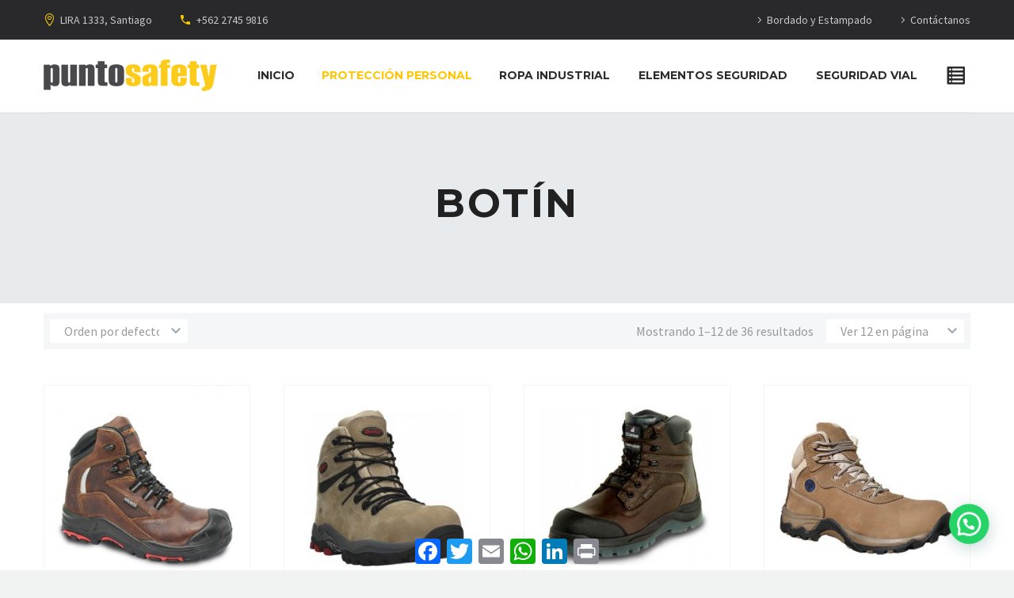

--- FILE ---
content_type: text/html; charset=UTF-8
request_url: https://www.puntosafety.cl/categoria-producto/calzado-seguridad/botin/
body_size: 120290
content:
<!DOCTYPE html>
<!--[if IE 7]>
<html class="ie ie7" lang="es" xmlns:og="http://ogp.me/ns#" xmlns:fb="http://ogp.me/ns/fb#">
<![endif]-->
<!--[if IE 8]>
<html class="ie ie8" lang="es" xmlns:og="http://ogp.me/ns#" xmlns:fb="http://ogp.me/ns/fb#">
<![endif]-->
<!--[if !(IE 7) | !(IE 8) ]><!-->
<html lang="es" xmlns:og="http://ogp.me/ns#" xmlns:fb="http://ogp.me/ns/fb#">
<!--<![endif]-->
<head>
	<meta charset="UTF-8">
	<meta name="viewport" content="width=device-width, initial-scale=1.0" />
	<link rel="profile" href="http://gmpg.org/xfn/11">
	<link rel="pingback" href="https://www.puntosafety.cl/xmlrpc.php">
	<meta name='robots' content='index, follow, max-image-preview:large, max-snippet:-1, max-video-preview:-1' />

	<!-- This site is optimized with the Yoast SEO plugin v19.1 - https://yoast.com/wordpress/plugins/seo/ -->
	<title>Botín archivos | Ropa de Seguridad Industrial | Empresas | PuntoSafety</title>
	<link rel="canonical" href="https://www.puntosafety.cl/categoria-producto/calzado-seguridad/botin/" />
	<link rel="next" href="https://www.puntosafety.cl/categoria-producto/calzado-seguridad/botin/page/2/" />
	<meta property="og:locale" content="es_ES" />
	<meta property="og:type" content="article" />
	<meta property="og:title" content="Botín archivos | Ropa de Seguridad Industrial | Empresas | PuntoSafety" />
	<meta property="og:url" content="https://www.puntosafety.cl/categoria-producto/calzado-seguridad/botin/" />
	<meta property="og:site_name" content="Ropa de Seguridad Industrial | Empresas | PuntoSafety" />
	<meta name="twitter:card" content="summary_large_image" />
	<script type="application/ld+json" class="yoast-schema-graph">{"@context":"https://schema.org","@graph":[{"@type":"WebSite","@id":"https://www.puntosafety.cl/#website","url":"https://www.puntosafety.cl/","name":"Ropa de Seguridad Industrial | Empresas | PuntoSafety","description":"Ropa e Indumentaria de Seguridad","potentialAction":[{"@type":"SearchAction","target":{"@type":"EntryPoint","urlTemplate":"https://www.puntosafety.cl/?s={search_term_string}"},"query-input":"required name=search_term_string"}],"inLanguage":"es"},{"@type":"CollectionPage","@id":"https://www.puntosafety.cl/categoria-producto/calzado-seguridad/botin/#webpage","url":"https://www.puntosafety.cl/categoria-producto/calzado-seguridad/botin/","name":"Botín archivos | Ropa de Seguridad Industrial | Empresas | PuntoSafety","isPartOf":{"@id":"https://www.puntosafety.cl/#website"},"breadcrumb":{"@id":"https://www.puntosafety.cl/categoria-producto/calzado-seguridad/botin/#breadcrumb"},"inLanguage":"es","potentialAction":[{"@type":"ReadAction","target":["https://www.puntosafety.cl/categoria-producto/calzado-seguridad/botin/"]}]},{"@type":"BreadcrumbList","@id":"https://www.puntosafety.cl/categoria-producto/calzado-seguridad/botin/#breadcrumb","itemListElement":[{"@type":"ListItem","position":1,"name":"Inicio","item":"https://www.puntosafety.cl/"},{"@type":"ListItem","position":2,"name":"Tienda","item":"https://www.puntosafety.cl/tienda/"},{"@type":"ListItem","position":3,"name":"Calzado de seguridad","item":"https://www.puntosafety.cl/categoria-producto/calzado-seguridad/"},{"@type":"ListItem","position":4,"name":"Botín"}]}]}</script>
	<!-- / Yoast SEO plugin. -->


<link rel='dns-prefetch' href='//static.addtoany.com' />
<link rel='dns-prefetch' href='//fonts.googleapis.com' />
<link rel='dns-prefetch' href='//s.w.org' />
<link rel="alternate" type="application/rss+xml" title="Ropa de Seguridad Industrial | Empresas | PuntoSafety &raquo; Feed" href="https://www.puntosafety.cl/feed/" />
<link rel="alternate" type="application/rss+xml" title="Ropa de Seguridad Industrial | Empresas | PuntoSafety &raquo; Feed de los comentarios" href="https://www.puntosafety.cl/comments/feed/" />
<link rel="alternate" type="application/rss+xml" title="Ropa de Seguridad Industrial | Empresas | PuntoSafety &raquo; Botín Categoría Feed" href="https://www.puntosafety.cl/categoria-producto/calzado-seguridad/botin/feed/" />
<script type="text/javascript">
window._wpemojiSettings = {"baseUrl":"https:\/\/s.w.org\/images\/core\/emoji\/14.0.0\/72x72\/","ext":".png","svgUrl":"https:\/\/s.w.org\/images\/core\/emoji\/14.0.0\/svg\/","svgExt":".svg","source":{"concatemoji":"https:\/\/www.puntosafety.cl\/wp-includes\/js\/wp-emoji-release.min.js?ver=6.0.11"}};
/*! This file is auto-generated */
!function(e,a,t){var n,r,o,i=a.createElement("canvas"),p=i.getContext&&i.getContext("2d");function s(e,t){var a=String.fromCharCode,e=(p.clearRect(0,0,i.width,i.height),p.fillText(a.apply(this,e),0,0),i.toDataURL());return p.clearRect(0,0,i.width,i.height),p.fillText(a.apply(this,t),0,0),e===i.toDataURL()}function c(e){var t=a.createElement("script");t.src=e,t.defer=t.type="text/javascript",a.getElementsByTagName("head")[0].appendChild(t)}for(o=Array("flag","emoji"),t.supports={everything:!0,everythingExceptFlag:!0},r=0;r<o.length;r++)t.supports[o[r]]=function(e){if(!p||!p.fillText)return!1;switch(p.textBaseline="top",p.font="600 32px Arial",e){case"flag":return s([127987,65039,8205,9895,65039],[127987,65039,8203,9895,65039])?!1:!s([55356,56826,55356,56819],[55356,56826,8203,55356,56819])&&!s([55356,57332,56128,56423,56128,56418,56128,56421,56128,56430,56128,56423,56128,56447],[55356,57332,8203,56128,56423,8203,56128,56418,8203,56128,56421,8203,56128,56430,8203,56128,56423,8203,56128,56447]);case"emoji":return!s([129777,127995,8205,129778,127999],[129777,127995,8203,129778,127999])}return!1}(o[r]),t.supports.everything=t.supports.everything&&t.supports[o[r]],"flag"!==o[r]&&(t.supports.everythingExceptFlag=t.supports.everythingExceptFlag&&t.supports[o[r]]);t.supports.everythingExceptFlag=t.supports.everythingExceptFlag&&!t.supports.flag,t.DOMReady=!1,t.readyCallback=function(){t.DOMReady=!0},t.supports.everything||(n=function(){t.readyCallback()},a.addEventListener?(a.addEventListener("DOMContentLoaded",n,!1),e.addEventListener("load",n,!1)):(e.attachEvent("onload",n),a.attachEvent("onreadystatechange",function(){"complete"===a.readyState&&t.readyCallback()})),(e=t.source||{}).concatemoji?c(e.concatemoji):e.wpemoji&&e.twemoji&&(c(e.twemoji),c(e.wpemoji)))}(window,document,window._wpemojiSettings);
</script>
<style type="text/css">
img.wp-smiley,
img.emoji {
	display: inline !important;
	border: none !important;
	box-shadow: none !important;
	height: 1em !important;
	width: 1em !important;
	margin: 0 0.07em !important;
	vertical-align: -0.1em !important;
	background: none !important;
	padding: 0 !important;
}
</style>
	<link rel='stylesheet' id='thegem-preloader-css'  href='https://www.puntosafety.cl/wp-content/themes/thegem/css/thegem-preloader.css?ver=5.4.1' type='text/css' media='all' />
<style id='thegem-preloader-inline-css' type='text/css'>

		body:not(.compose-mode) .gem-icon-style-gradient span,
		body:not(.compose-mode) .gem-icon .gem-icon-half-1,
		body:not(.compose-mode) .gem-icon .gem-icon-half-2 {
			opacity: 0 !important;
			}
</style>
<link rel='stylesheet' id='thegem-reset-css'  href='https://www.puntosafety.cl/wp-content/themes/thegem/css/thegem-reset.css?ver=5.4.1' type='text/css' media='all' />
<link rel='stylesheet' id='thegem-grid-css'  href='https://www.puntosafety.cl/wp-content/themes/thegem/css/thegem-grid.css?ver=5.4.1' type='text/css' media='all' />
<link rel='stylesheet' id='thegem-header-css'  href='https://www.puntosafety.cl/wp-content/themes/thegem/css/thegem-header.css?ver=5.4.1' type='text/css' media='all' />
<link rel='stylesheet' id='thegem-style-css'  href='https://www.puntosafety.cl/wp-content/themes/thegem/style.css?ver=5.4.1' type='text/css' media='all' />
<link rel='stylesheet' id='thegem-child-style-css'  href='https://www.puntosafety.cl/wp-content/themes/thegem-child/style.css?ver=5.4.1' type='text/css' media='all' />
<link rel='stylesheet' id='thegem-widgets-css'  href='https://www.puntosafety.cl/wp-content/themes/thegem/css/thegem-widgets.css?ver=5.4.1' type='text/css' media='all' />
<link rel='stylesheet' id='thegem-new-css-css'  href='https://www.puntosafety.cl/wp-content/themes/thegem/css/thegem-new-css.css?ver=5.4.1' type='text/css' media='all' />
<link rel='stylesheet' id='perevazka-css-css-css'  href='https://www.puntosafety.cl/wp-content/themes/thegem/css/thegem-perevazka-css.css?ver=5.4.1' type='text/css' media='all' />
<link rel='stylesheet' id='thegem-google-fonts-css'  href='//fonts.googleapis.com/css?family=Source+Sans+Pro%3A200%2C200italic%2C300%2C300italic%2C400%2C400italic%2C600%2C600italic%2C700%2C700italic%2C900%2C900italic%7CMontserrat%3A100%2C200%2C300%2C400%2C500%2C600%2C700%2C800%2C900%2C100italic%2C200italic%2C300italic%2C400italic%2C500italic%2C600italic%2C700italic%2C800italic%2C900italic&#038;subset=cyrillic%2Ccyrillic-ext%2Cgreek%2Cgreek-ext%2Clatin%2Clatin-ext%2Cvietnamese&#038;ver=6.0.11' type='text/css' media='all' />
<link rel='stylesheet' id='thegem-custom-css'  href='https://www.puntosafety.cl/wp-content/themes/thegem-child/css/custom-s2nBFawL.css?ver=5.4.1' type='text/css' media='all' />
<style id='thegem-custom-inline-css' type='text/css'>
.vc_custom_1602027651480{padding-top: 50px !important;}
#page-title {background-color: #e8ebed;padding-top: 80px;padding-bottom: 80px;}#page-title h1,#page-title .title-rich-content {color: #212121;}.page-title-excerpt {color: #212121;margin-top: 18px;}#page-title .page-title-title {margin-top: 0px;}.page-title-inner,body .breadcrumbs{padding-left: 0px;padding-right: 0px;}body .breadcrumbs,body .breadcrumbs a,body .bc-devider:before {color: #999;}body .breadcrumbs .current {	color: #333;	border-bottom: 3px solid #333;}body .breadcrumbs a:hover {	color: #333;}body .page-title-block .breadcrumbs-container{	text-align: center;}.page-breadcrumbs ul li a,.page-breadcrumbs ul li:not(:last-child):after{	color: #99A9B5FF;}.page-breadcrumbs ul li{	color: #3C3950FF;}.page-breadcrumbs ul li a:hover{	color: #3C3950FF;}.block-content {padding-top: 70px;}.block-content:last-of-type {padding-bottom: 110px;}#top-area {	display: block;}@media (max-width: 991px) {#page-title {padding-top: 80px;padding-bottom: 80px;}.page-title-inner, body .breadcrumbs{padding-left: 0px;padding-right: 0px;}.page-title-excerpt {margin-top: 18px;}#page-title .page-title-title {margin-top: 0px;}.block-content {}.block-content:last-of-type {}#top-area {	display: block;}}@media (max-width: 767px) {#page-title {padding-top: 80px;padding-bottom: 80px;}.page-title-inner,body .breadcrumbs{padding-left: 0px;padding-right: 0px;}.page-title-excerpt {margin-top: 18px;}#page-title .page-title-title {margin-top: 0px;}.block-content {}.block-content:last-of-type {}#top-area {	display: none;}}
</style>
<link rel='stylesheet' id='js_composer_front-css'  href='https://www.puntosafety.cl/wp-content/plugins/js_composer/assets/css/js_composer.min.css?ver=6.9.0' type='text/css' media='all' />
<link rel='stylesheet' id='thegem-additional-blog-1-css'  href='https://www.puntosafety.cl/wp-content/themes/thegem/css/thegem-additional-blog-1.css?ver=5.4.1' type='text/css' media='all' />
<link rel='stylesheet' id='jquery-fancybox-css'  href='https://www.puntosafety.cl/wp-content/themes/thegem/js/fancyBox/jquery.fancybox.min.css?ver=5.4.1' type='text/css' media='all' />
<link rel='stylesheet' id='thegem-vc_elements-css'  href='https://www.puntosafety.cl/wp-content/themes/thegem/css/thegem-vc_elements.css?ver=5.4.1' type='text/css' media='all' />
<link rel='stylesheet' id='wp-block-library-css'  href='https://www.puntosafety.cl/wp-includes/css/dist/block-library/style.min.css?ver=6.0.11' type='text/css' media='all' />
<link rel='stylesheet' id='wc-blocks-vendors-style-css'  href='https://www.puntosafety.cl/wp-content/plugins/woocommerce/packages/woocommerce-blocks/build/wc-blocks-vendors-style.css?ver=7.6.0' type='text/css' media='all' />
<link rel='stylesheet' id='wc-blocks-style-css'  href='https://www.puntosafety.cl/wp-content/plugins/woocommerce/packages/woocommerce-blocks/build/wc-blocks-style.css?ver=7.6.0' type='text/css' media='all' />
<style id='joinchat-button-style-inline-css' type='text/css'>
.wp-block-joinchat-button{border:none!important;text-align:center}.wp-block-joinchat-button figure{display:table;margin:0 auto;padding:0}.wp-block-joinchat-button figcaption{font:normal normal 400 .6em/2em var(--wp--preset--font-family--system-font,sans-serif);margin:0;padding:0}.wp-block-joinchat-button .joinchat-button__qr{background-color:#fff;border:6px solid #25d366;border-radius:30px;box-sizing:content-box;display:block;height:200px;margin:auto;overflow:hidden;padding:10px;width:200px}.wp-block-joinchat-button .joinchat-button__qr canvas,.wp-block-joinchat-button .joinchat-button__qr img{display:block;margin:auto}.wp-block-joinchat-button .joinchat-button__link{align-items:center;background-color:#25d366;border:6px solid #25d366;border-radius:30px;display:inline-flex;flex-flow:row nowrap;justify-content:center;line-height:1.25em;margin:0 auto;text-decoration:none}.wp-block-joinchat-button .joinchat-button__link:before{background:transparent var(--joinchat-ico) no-repeat center;background-size:100%;content:"";display:block;height:1.5em;margin:-.75em .75em -.75em 0;width:1.5em}.wp-block-joinchat-button figure+.joinchat-button__link{margin-top:10px}@media (orientation:landscape)and (min-height:481px),(orientation:portrait)and (min-width:481px){.wp-block-joinchat-button.joinchat-button--qr-only figure+.joinchat-button__link{display:none}}@media (max-width:480px),(orientation:landscape)and (max-height:480px){.wp-block-joinchat-button figure{display:none}}

</style>
<style id='global-styles-inline-css' type='text/css'>
body{--wp--preset--color--black: #000000;--wp--preset--color--cyan-bluish-gray: #abb8c3;--wp--preset--color--white: #ffffff;--wp--preset--color--pale-pink: #f78da7;--wp--preset--color--vivid-red: #cf2e2e;--wp--preset--color--luminous-vivid-orange: #ff6900;--wp--preset--color--luminous-vivid-amber: #fcb900;--wp--preset--color--light-green-cyan: #7bdcb5;--wp--preset--color--vivid-green-cyan: #00d084;--wp--preset--color--pale-cyan-blue: #8ed1fc;--wp--preset--color--vivid-cyan-blue: #0693e3;--wp--preset--color--vivid-purple: #9b51e0;--wp--preset--gradient--vivid-cyan-blue-to-vivid-purple: linear-gradient(135deg,rgba(6,147,227,1) 0%,rgb(155,81,224) 100%);--wp--preset--gradient--light-green-cyan-to-vivid-green-cyan: linear-gradient(135deg,rgb(122,220,180) 0%,rgb(0,208,130) 100%);--wp--preset--gradient--luminous-vivid-amber-to-luminous-vivid-orange: linear-gradient(135deg,rgba(252,185,0,1) 0%,rgba(255,105,0,1) 100%);--wp--preset--gradient--luminous-vivid-orange-to-vivid-red: linear-gradient(135deg,rgba(255,105,0,1) 0%,rgb(207,46,46) 100%);--wp--preset--gradient--very-light-gray-to-cyan-bluish-gray: linear-gradient(135deg,rgb(238,238,238) 0%,rgb(169,184,195) 100%);--wp--preset--gradient--cool-to-warm-spectrum: linear-gradient(135deg,rgb(74,234,220) 0%,rgb(151,120,209) 20%,rgb(207,42,186) 40%,rgb(238,44,130) 60%,rgb(251,105,98) 80%,rgb(254,248,76) 100%);--wp--preset--gradient--blush-light-purple: linear-gradient(135deg,rgb(255,206,236) 0%,rgb(152,150,240) 100%);--wp--preset--gradient--blush-bordeaux: linear-gradient(135deg,rgb(254,205,165) 0%,rgb(254,45,45) 50%,rgb(107,0,62) 100%);--wp--preset--gradient--luminous-dusk: linear-gradient(135deg,rgb(255,203,112) 0%,rgb(199,81,192) 50%,rgb(65,88,208) 100%);--wp--preset--gradient--pale-ocean: linear-gradient(135deg,rgb(255,245,203) 0%,rgb(182,227,212) 50%,rgb(51,167,181) 100%);--wp--preset--gradient--electric-grass: linear-gradient(135deg,rgb(202,248,128) 0%,rgb(113,206,126) 100%);--wp--preset--gradient--midnight: linear-gradient(135deg,rgb(2,3,129) 0%,rgb(40,116,252) 100%);--wp--preset--duotone--dark-grayscale: url('#wp-duotone-dark-grayscale');--wp--preset--duotone--grayscale: url('#wp-duotone-grayscale');--wp--preset--duotone--purple-yellow: url('#wp-duotone-purple-yellow');--wp--preset--duotone--blue-red: url('#wp-duotone-blue-red');--wp--preset--duotone--midnight: url('#wp-duotone-midnight');--wp--preset--duotone--magenta-yellow: url('#wp-duotone-magenta-yellow');--wp--preset--duotone--purple-green: url('#wp-duotone-purple-green');--wp--preset--duotone--blue-orange: url('#wp-duotone-blue-orange');--wp--preset--font-size--small: 13px;--wp--preset--font-size--medium: 20px;--wp--preset--font-size--large: 36px;--wp--preset--font-size--x-large: 42px;}.has-black-color{color: var(--wp--preset--color--black) !important;}.has-cyan-bluish-gray-color{color: var(--wp--preset--color--cyan-bluish-gray) !important;}.has-white-color{color: var(--wp--preset--color--white) !important;}.has-pale-pink-color{color: var(--wp--preset--color--pale-pink) !important;}.has-vivid-red-color{color: var(--wp--preset--color--vivid-red) !important;}.has-luminous-vivid-orange-color{color: var(--wp--preset--color--luminous-vivid-orange) !important;}.has-luminous-vivid-amber-color{color: var(--wp--preset--color--luminous-vivid-amber) !important;}.has-light-green-cyan-color{color: var(--wp--preset--color--light-green-cyan) !important;}.has-vivid-green-cyan-color{color: var(--wp--preset--color--vivid-green-cyan) !important;}.has-pale-cyan-blue-color{color: var(--wp--preset--color--pale-cyan-blue) !important;}.has-vivid-cyan-blue-color{color: var(--wp--preset--color--vivid-cyan-blue) !important;}.has-vivid-purple-color{color: var(--wp--preset--color--vivid-purple) !important;}.has-black-background-color{background-color: var(--wp--preset--color--black) !important;}.has-cyan-bluish-gray-background-color{background-color: var(--wp--preset--color--cyan-bluish-gray) !important;}.has-white-background-color{background-color: var(--wp--preset--color--white) !important;}.has-pale-pink-background-color{background-color: var(--wp--preset--color--pale-pink) !important;}.has-vivid-red-background-color{background-color: var(--wp--preset--color--vivid-red) !important;}.has-luminous-vivid-orange-background-color{background-color: var(--wp--preset--color--luminous-vivid-orange) !important;}.has-luminous-vivid-amber-background-color{background-color: var(--wp--preset--color--luminous-vivid-amber) !important;}.has-light-green-cyan-background-color{background-color: var(--wp--preset--color--light-green-cyan) !important;}.has-vivid-green-cyan-background-color{background-color: var(--wp--preset--color--vivid-green-cyan) !important;}.has-pale-cyan-blue-background-color{background-color: var(--wp--preset--color--pale-cyan-blue) !important;}.has-vivid-cyan-blue-background-color{background-color: var(--wp--preset--color--vivid-cyan-blue) !important;}.has-vivid-purple-background-color{background-color: var(--wp--preset--color--vivid-purple) !important;}.has-black-border-color{border-color: var(--wp--preset--color--black) !important;}.has-cyan-bluish-gray-border-color{border-color: var(--wp--preset--color--cyan-bluish-gray) !important;}.has-white-border-color{border-color: var(--wp--preset--color--white) !important;}.has-pale-pink-border-color{border-color: var(--wp--preset--color--pale-pink) !important;}.has-vivid-red-border-color{border-color: var(--wp--preset--color--vivid-red) !important;}.has-luminous-vivid-orange-border-color{border-color: var(--wp--preset--color--luminous-vivid-orange) !important;}.has-luminous-vivid-amber-border-color{border-color: var(--wp--preset--color--luminous-vivid-amber) !important;}.has-light-green-cyan-border-color{border-color: var(--wp--preset--color--light-green-cyan) !important;}.has-vivid-green-cyan-border-color{border-color: var(--wp--preset--color--vivid-green-cyan) !important;}.has-pale-cyan-blue-border-color{border-color: var(--wp--preset--color--pale-cyan-blue) !important;}.has-vivid-cyan-blue-border-color{border-color: var(--wp--preset--color--vivid-cyan-blue) !important;}.has-vivid-purple-border-color{border-color: var(--wp--preset--color--vivid-purple) !important;}.has-vivid-cyan-blue-to-vivid-purple-gradient-background{background: var(--wp--preset--gradient--vivid-cyan-blue-to-vivid-purple) !important;}.has-light-green-cyan-to-vivid-green-cyan-gradient-background{background: var(--wp--preset--gradient--light-green-cyan-to-vivid-green-cyan) !important;}.has-luminous-vivid-amber-to-luminous-vivid-orange-gradient-background{background: var(--wp--preset--gradient--luminous-vivid-amber-to-luminous-vivid-orange) !important;}.has-luminous-vivid-orange-to-vivid-red-gradient-background{background: var(--wp--preset--gradient--luminous-vivid-orange-to-vivid-red) !important;}.has-very-light-gray-to-cyan-bluish-gray-gradient-background{background: var(--wp--preset--gradient--very-light-gray-to-cyan-bluish-gray) !important;}.has-cool-to-warm-spectrum-gradient-background{background: var(--wp--preset--gradient--cool-to-warm-spectrum) !important;}.has-blush-light-purple-gradient-background{background: var(--wp--preset--gradient--blush-light-purple) !important;}.has-blush-bordeaux-gradient-background{background: var(--wp--preset--gradient--blush-bordeaux) !important;}.has-luminous-dusk-gradient-background{background: var(--wp--preset--gradient--luminous-dusk) !important;}.has-pale-ocean-gradient-background{background: var(--wp--preset--gradient--pale-ocean) !important;}.has-electric-grass-gradient-background{background: var(--wp--preset--gradient--electric-grass) !important;}.has-midnight-gradient-background{background: var(--wp--preset--gradient--midnight) !important;}.has-small-font-size{font-size: var(--wp--preset--font-size--small) !important;}.has-medium-font-size{font-size: var(--wp--preset--font-size--medium) !important;}.has-large-font-size{font-size: var(--wp--preset--font-size--large) !important;}.has-x-large-font-size{font-size: var(--wp--preset--font-size--x-large) !important;}
</style>
<link rel='stylesheet' id='contact-form-7-css'  href='https://www.puntosafety.cl/wp-content/plugins/contact-form-7/includes/css/styles.css?ver=5.6' type='text/css' media='all' />
<link rel='stylesheet' id='pdfprnt_frontend-css'  href='https://www.puntosafety.cl/wp-content/plugins/pdf-print/css/frontend.css?ver=2.3.1' type='text/css' media='all' />
<style id='woocommerce-inline-inline-css' type='text/css'>
.woocommerce form .form-row .required { visibility: visible; }
</style>
<link rel='stylesheet' id='dashicons-css'  href='https://www.puntosafety.cl/wp-includes/css/dashicons.min.css?ver=6.0.11' type='text/css' media='all' />
<style id='dashicons-inline-css' type='text/css'>
[data-font="Dashicons"]:before {font-family: 'Dashicons' !important;content: attr(data-icon) !important;speak: none !important;font-weight: normal !important;font-variant: normal !important;text-transform: none !important;line-height: 1 !important;font-style: normal !important;-webkit-font-smoothing: antialiased !important;-moz-osx-font-smoothing: grayscale !important;}
</style>
<link rel='stylesheet' id='wpmi-icons-css'  href='https://www.puntosafety.cl/wp-content/plugins/wp-menu-icons/assets/css/wpmi.css?ver=2.1.8' type='text/css' media='all' />
<link rel='stylesheet' id='yith_wccl_frontend-css'  href='https://www.puntosafety.cl/wp-content/plugins/yith-woocommerce-product-add-ons/assets/css/yith-wccl.css?ver=1.5.33' type='text/css' media='all' />
<style id='yith_wccl_frontend-inline-css' type='text/css'>
.select_option .yith_wccl_tooltip > span{background: ;color: ;}
            .select_option .yith_wccl_tooltip.bottom span:after{border-bottom-color: ;}
            .select_option .yith_wccl_tooltip.top span:after{border-top-color: ;}
</style>
<link rel='stylesheet' id='dgwt-wcas-style-css'  href='https://www.puntosafety.cl/wp-content/plugins/ajax-search-for-woocommerce/assets/css/style.min.css?ver=1.18.1' type='text/css' media='all' />
<link rel='stylesheet' id='thegem-woocommerce-minicart-css'  href='https://www.puntosafety.cl/wp-content/themes/thegem/css/thegem-woocommerce-minicart.css?ver=5.4.1' type='text/css' media='all' />
<link rel='stylesheet' id='thegem-woocommerce-css'  href='https://www.puntosafety.cl/wp-content/themes/thegem/css/thegem-woocommerce.css?ver=5.4.1' type='text/css' media='all' />
<link rel='stylesheet' id='thegem-woocommerce1-css'  href='https://www.puntosafety.cl/wp-content/themes/thegem/css/thegem-woocommerce1.css?ver=5.4.1' type='text/css' media='all' />
<link rel='stylesheet' id='thegem-woocommerce-temp-css'  href='https://www.puntosafety.cl/wp-content/themes/thegem/css/thegem-woocommerce-temp.css?ver=5.4.1' type='text/css' media='all' />
<link rel='stylesheet' id='thegem-woocommerce-custom-css'  href='https://www.puntosafety.cl/wp-content/themes/thegem/css/thegem-woocommerce-custom.css?ver=5.4.1' type='text/css' media='all' />
<link rel='stylesheet' id='thegem-animations-css'  href='https://www.puntosafety.cl/wp-content/themes/thegem/css/thegem-itemsAnimations.css?ver=5.4.1' type='text/css' media='all' />
<link rel='stylesheet' id='joinchat-css'  href='https://www.puntosafety.cl/wp-content/plugins/creame-whatsapp-me/public/css/joinchat.min.css?ver=4.5.6' type='text/css' media='all' />
<style id='joinchat-inline-css' type='text/css'>
.joinchat{ --red:37; --green:211; --blue:102; }
</style>
<link rel='stylesheet' id='addtoany-css'  href='https://www.puntosafety.cl/wp-content/plugins/add-to-any/addtoany.min.css?ver=1.16' type='text/css' media='all' />
<link rel='stylesheet' id='yith_ywraq_frontend-css'  href='https://www.puntosafety.cl/wp-content/plugins/yith-woocommerce-request-a-quote-premium/assets/css/ywraq-frontend.css?ver=2.3.5' type='text/css' media='all' />
<style id='yith_ywraq_frontend-inline-css' type='text/css'>
.woocommerce .add-request-quote-button.button, .woocommerce .add-request-quote-button-addons.button{
    background-color: #0066b4!important;
    color: #fff!important;
}
.woocommerce .add-request-quote-button.button:hover,  .woocommerce .add-request-quote-button-addons.button:hover{
    background-color: #044a80!important;
    color: #fff!important;
}
.woocommerce a.add-request-quote-button{
    color: #fff!important;
}

.woocommerce a.add-request-quote-button:hover{
    color: #fff!important;
}
.woocommerce.single-product button.single_add_to_cart_button.button {margin-right: 5px;}
	.woocommerce.single-product .product .yith-ywraq-add-to-quote { display: inline-block; line-height: normal; vertical-align: middle; }
	
</style>
<script type="text/template" id="tmpl-variation-template">
	<div class="woocommerce-variation-description">{{{ data.variation.variation_description }}}</div>
	<div class="woocommerce-variation-price">{{{ data.variation.price_html }}}</div>
	<div class="woocommerce-variation-availability">{{{ data.variation.availability_html }}}</div>
</script>
<script type="text/template" id="tmpl-unavailable-variation-template">
	<p>Lo sentimos, este producto no está disponible. Por favor elige otra combinación.</p>
</script>
<script type="text/javascript">function fullHeightRow() {
			var fullHeight,
				offsetTop,
				element = document.getElementsByClassName('vc_row-o-full-height')[0];
			if (element) {
				fullHeight = window.innerHeight;
				offsetTop = window.pageYOffset + element.getBoundingClientRect().top;
				if (offsetTop < fullHeight) {
					fullHeight = 100 - offsetTop / (fullHeight / 100);
					element.style.minHeight = fullHeight + 'vh'
				}
			}
		}</script><!--[if lt IE 9]>
<script type='text/javascript' src='https://www.puntosafety.cl/wp-content/themes/thegem/js/html5.js?ver=5.4.1' id='html5-js'></script>
<![endif]-->
<script type='text/javascript' src='https://www.puntosafety.cl/wp-includes/js/jquery/jquery.min.js?ver=3.6.0' id='jquery-core-js'></script>
<script type='text/javascript' src='https://www.puntosafety.cl/wp-includes/js/jquery/jquery-migrate.min.js?ver=3.3.2' id='jquery-migrate-js'></script>
<script type='text/javascript' id='addtoany-core-js-before'>
window.a2a_config=window.a2a_config||{};a2a_config.callbacks=[];a2a_config.overlays=[];a2a_config.templates={};a2a_localize = {
	Share: "Compartir",
	Save: "Guardar",
	Subscribe: "Suscribir",
	Email: "Correo electrónico",
	Bookmark: "Marcador",
	ShowAll: "Mostrar todo",
	ShowLess: "Mostrar menos",
	FindServices: "Encontrar servicio(s)",
	FindAnyServiceToAddTo: "Encuentra al instante cualquier servicio para añadir a",
	PoweredBy: "Funciona con",
	ShareViaEmail: "Compartir por correo electrónico",
	SubscribeViaEmail: "Suscribirse a través de correo electrónico",
	BookmarkInYourBrowser: "Añadir a marcadores de tu navegador",
	BookmarkInstructions: "Presiona «Ctrl+D» o «\u2318+D» para añadir esta página a marcadores",
	AddToYourFavorites: "Añadir a tus favoritos",
	SendFromWebOrProgram: "Enviar desde cualquier dirección o programa de correo electrónico ",
	EmailProgram: "Programa de correo electrónico",
	More: "Más&#8230;",
	ThanksForSharing: "¡Gracias por compartir!",
	ThanksForFollowing: "¡Gracias por seguirnos!"
};
</script>
<script type='text/javascript' async src='https://static.addtoany.com/menu/page.js' id='addtoany-core-js'></script>
<script type='text/javascript' async src='https://www.puntosafety.cl/wp-content/plugins/add-to-any/addtoany.min.js?ver=1.1' id='addtoany-jquery-js'></script>
<script type='text/javascript' src='https://www.puntosafety.cl/wp-content/plugins/woocommerce/assets/js/jquery-blockui/jquery.blockUI.min.js?ver=2.7.0-wc.6.6.0' id='jquery-blockui-js'></script>
<script type='text/javascript' id='wc-add-to-cart-js-extra'>
/* <![CDATA[ */
var wc_add_to_cart_params = {"ajax_url":"\/wp-admin\/admin-ajax.php","wc_ajax_url":"\/?wc-ajax=%%endpoint%%","i18n_view_cart":"Ver carrito","cart_url":"https:\/\/www.puntosafety.cl\/carrito\/","is_cart":"","cart_redirect_after_add":"no"};
/* ]]> */
</script>
<script type='text/javascript' src='https://www.puntosafety.cl/wp-content/plugins/woocommerce/assets/js/frontend/add-to-cart.min.js?ver=6.6.0' id='wc-add-to-cart-js'></script>
<script type='text/javascript' src='https://www.puntosafety.cl/wp-content/plugins/js_composer/assets/js/vendors/woocommerce-add-to-cart.js?ver=6.9.0' id='vc_woocommerce-add-to-cart-js-js'></script>
<link rel="https://api.w.org/" href="https://www.puntosafety.cl/wp-json/" /><link rel="alternate" type="application/json" href="https://www.puntosafety.cl/wp-json/wp/v2/product_cat/72" /><link rel="EditURI" type="application/rsd+xml" title="RSD" href="https://www.puntosafety.cl/xmlrpc.php?rsd" />
<link rel="wlwmanifest" type="application/wlwmanifest+xml" href="https://www.puntosafety.cl/wp-includes/wlwmanifest.xml" /> 
<meta name="generator" content="WordPress 6.0.11" />
<meta name="generator" content="WooCommerce 6.6.0" />
<style>.dgwt-wcas-ico-magnifier,.dgwt-wcas-ico-magnifier-handler{max-width:20px}.dgwt-wcas-search-wrapp{max-width:600px}</style>		<style>
			.dgwt-wcas-thegem-menu-search .minisearch {
				width: 500px;
			}

			.header-layout-perspective > .dgwt-wcas-search-wrapp {
				top: 30px;
				position: absolute;
				max-width: 600px;
				left: 270px;
				right: auto;
				margin: 0 auto;
				z-index: 10;
			}

			@media (max-width: 979px) {
				.dgwt-wcas-thegem-menu-search .minisearch {
					width: 100%;
				}

				.header-layout-fullwidth_hamburger #primary-navigation > .dgwt-wcas-search-wrapp,
				.header-layout-perspective > .dgwt-wcas-search-wrapp {
					max-width: 350px;
				}

				.header-style-vertical #site-header-wrapper .dgwt-wcas-thegem-vertical-search {
					display: none;
				}
			}

			@media (max-width: 769px) {
				.header-layout-fullwidth_hamburger #primary-navigation > .dgwt-wcas-search-wrapp,
				.header-layout-perspective > .dgwt-wcas-search-wrapp {
					display: none;
				}
			}


			#page.vertical-header .dgwt-wcas-thegem-vertical-search {
				margin-right: auto;
				margin-left: auto;
				padding-left: 21px;
				padding-right: 21px;
			}

			.header-layout-fullwidth_hamburger #primary-navigation > .dgwt-wcas-search-wrapp {
				top: 30px;
				position: absolute;
				left: 50px;
				max-width: 600px;
			}

			.site-header.fixed .header-layout-fullwidth_hamburger #primary-navigation > .dgwt-wcas-search-wrapp,
			.site-header.fixed .header-layout-perspective > .dgwt-wcas-search-wrapp {
				top: 8px;
			}

			body .header-layout-overlay #primary-menu.no-responsive.overlay-search-form-show.animated-minisearch > li.menu-item-search > .minisearch {
				top: 0;
				bottom: auto;
			}
		</style>
			<noscript><style>.woocommerce-product-gallery{ opacity: 1 !important; }</style></noscript>
	<style type="text/css">.recentcomments a{display:inline !important;padding:0 !important;margin:0 !important;}</style><meta name="generator" content="Powered by WPBakery Page Builder - drag and drop page builder for WordPress."/>
<link rel="icon" href="https://www.puntosafety.cl/wp-content/uploads/2020/07/cropped-ico-ropa-industrial-32x32.png" sizes="32x32" />
<link rel="icon" href="https://www.puntosafety.cl/wp-content/uploads/2020/07/cropped-ico-ropa-industrial-192x192.png" sizes="192x192" />
<link rel="apple-touch-icon" href="https://www.puntosafety.cl/wp-content/uploads/2020/07/cropped-ico-ropa-industrial-180x180.png" />
<meta name="msapplication-TileImage" content="https://www.puntosafety.cl/wp-content/uploads/2020/07/cropped-ico-ropa-industrial-270x270.png" />
<script>if(document.querySelector('[data-type="vc_custom-css"]')) {document.head.appendChild(document.querySelector('[data-type="vc_custom-css"]'));}</script>		<style type="text/css" id="wp-custom-css">
			
@media (max-width: 600px){
	.calugas-movil{
		margin-top:18px !important;
	}
}
	
.gem_client-carousel {
    margin-top: 0px;
}
.gem-client-set-title{
	display:none
}
.wpb-js-composer .vc_tta.vc_general.vc_tta-accordion .vc_tta-panel-body {
    padding: 25px 50px;
}
.gem-client-item {
    float: left;
    padding-right: 20px;
    padding-left: 20px;
}
table.variations {
    margin-bottom: 0px !important;
}
.woocommerce-variation-add-to-cart{
	display: block;
    width: 80px;
    float: left;
}
form.cart .quantity .qty {
	width: 60px
}

/* tabla presupuesto */
.shop_table thead tr th, .product-info .product-info-header > div {
    background: #b6c6c9;
        background-color: rgb(182, 198, 201);
    font-family: 'Montserrat';
    font-weight: 700;
    font-size: 16px;
	text-transform:uppercase;
}
.woocommerce .shop_table thead tr th{
	padding:12px;
}
.woocommerce .shop_table thead tr th:first-child {
    border-left-width: 1px;
}
.woocommerce .shop_table thead tr th.product-name {
    padding-left: 32px;
}
.woocommerce .shop_table{
    width: 100%;
}
.product-thumbnail img.attachment-woocommerce_thumbnail {
    width: 80px;
    height: auto;
}
.woocommerce .shop_table tr td.product-remove .remove {
    background: #f44336;
    color: #ffffff;
    font-weight: 600;
}
.shop_table td.product-remove .remove {
    display: inline-block;
    width: 22px;
    height: 22px;
    line-height: 22px;
    text-decoration: none;
	    -webkit-border-radius: 50%;
    position: relative;
	text-align:center;
}
.woocommerce .shop_table tbody tr td:first-child {
    border-left-width: 1px;
    border-left-style: solid;
}
.shop_table td.product-remove {
    padding-left: 32px;
    padding-right: 0;
}
.shop_table .product-thumbnail {
    width: 1%;
    padding-left: 32px;
    padding-right: 0;
}
.shop_table td {
    padding: 27px 25px;
}
.shop_table td {
    vertical-align: middle;
}
.woocommerce-cart-form .shop_table .product-quantity {
    width: 10%;
}
.product-name ul{
	list-style-type: none;
  padding: 0;
  margin: 0;
}
.product-name ul li{
	text-decoration:none;
	font-size:13px !important;
}
.shop_table td.product-quantity{
	text-align:right
}
.shop_table td.product-quantity div{
	width:70px !important;
}
.gem-table .shop_table tbody tr{
	background-color: #ffffff;
}
.woocommerce .shop_table tbody tr td{
	border-color: #F5F5F5;
}
.woocommerce .shop_table tbody tr td:last-child {
    border-right-width: 1px;
    border-right-style: solid;
}
.woocommerce .shop_table tbody tr:last-child td {
    border-bottom-width: 1px;
    border-bottom-style: solid;
}
.woocommerce  td.actions {
    padding: 5px!important;
	border-top: 1px solid #F5F5F5;
}
button .yith-ywrq-table-list{
height: 40px;
line-height: 40px;
padding: 0 17px;
font-size: 14px;
	position: relative;
display: inline-block;
text-align: center;
text-transform: uppercase;
	border: 0 none;
vertical-align: middle;
	transition: all 0.3s;
	border-radius: 3px;
background-color: rgb(251, 207, 0);
	color:#fff !important;
	font-family:montserrat;
	font-weight:800;}


@media (max-width: 767px){
	.woocommerce .shop_table thead tr th:first-child {
    display: none !important;
}
	.vc_tta-panel-body{
		display:block !important;
	}
	.related-products{
		display:none;
	}
}

.yith-ywraq-mail-form-wrapper label, .yith-ywraq-mail-form-wrapper input.input-text, .yith-ywraq-mail-form-wrapper textarea{
	width:100%;
}

.yith-ywraq-mail-form-wrapper h3{
	font-size:20px;
	line-height:20px;
}

/* boton añadir al presupuesto */
a.add-request-quote-button{
height: 40px;
line-height: 40px;
padding: 0 17px;
font-size: 14px;
	position: relative;
display: inline-block;
text-align: center;
text-transform: uppercase;
	border: 0 none;
vertical-align: middle;
	transition: all 0.3s;
	border-radius: 3px;
	font-family:montserrat;
	font-weight:800;
}


/* imagen principal producto */
.gem-gallery-item-image{
	border: 1px solid #f2f2f2
}


.ywapo_group_container.form-row.form-row-wide h3, .ywapo_group_container.form-row.form-row-wide{
	font-size:16px;
	line-height:22px;
}
span.dashicons{
	line-height:22px !important;
	height: 40px !important
}
#yith_wapo_groups_container{
	border-bottom: 1px solid #f4f4f4;
	padding-bottom: 10px;
	margin-bottom: 30px
}

.breadcrumbs{display:none !important}
#site-header .header-main{
	border-bottom: 1px solid #f4f4f4
}
.page-title-block .breadcrumbs-container{
	position:relative;
	padding-top:12px;
}
.block-content {
    padding: 12px 0 100px;
}
.breadcrumbs-container{
	font-size:13px;
	text-transform:uppercase
}
.breadcrumbs-container a{
	font-weight:normal;
	color:#8e8e8e;
}
@media (min-width: 1200px){
	.menu-ico-request span{
		display:none
	}
}
@media (max-width: 1199px){
	.menu-ico-request i{
		font-size:1em !important;
	}
}
footer a{
	color:#b4b4b4;
}
footer a:hover{
	color:#ffffff;
}
.no-margin .team-person-position, .no-margin .team-person-phone{
	margin:0px;
}
.title-h6{
	padding-top:6px;
	font-size:20px;
}		</style>
		<noscript><style> .wpb_animate_when_almost_visible { opacity: 1; }</style></noscript>		
</head>


<body class="archive tax-product_cat term-botin term-72 theme-thegem woocommerce woocommerce-page woocommerce-no-js yith-wapo-frontend wpb-js-composer js-comp-ver-6.9.0 vc_responsive">

	<script type="text/javascript">
		var gemSettings = {"isTouch":"","forcedLasyDisabled":"","tabletPortrait":"1","tabletLandscape":"1","topAreaMobileDisable":"","parallaxDisabled":"","fillTopArea":"","themePath":"https:\/\/www.puntosafety.cl\/wp-content\/themes\/thegem","rootUrl":"https:\/\/www.puntosafety.cl","mobileEffectsEnabled":"","isRTL":""};
		(function() {
    function isTouchDevice() {
        return (('ontouchstart' in window) ||
            (navigator.MaxTouchPoints > 0) ||
            (navigator.msMaxTouchPoints > 0));
    }

    window.gemSettings.isTouch = isTouchDevice();

    function userAgentDetection() {
        var ua = navigator.userAgent.toLowerCase(),
        platform = navigator.platform.toLowerCase(),
        UA = ua.match(/(opera|ie|firefox|chrome|version)[\s\/:]([\w\d\.]+)?.*?(safari|version[\s\/:]([\w\d\.]+)|$)/) || [null, 'unknown', 0],
        mode = UA[1] == 'ie' && document.documentMode;

        window.gemBrowser = {
            name: (UA[1] == 'version') ? UA[3] : UA[1],
            version: UA[2],
            platform: {
                name: ua.match(/ip(?:ad|od|hone)/) ? 'ios' : (ua.match(/(?:webos|android)/) || platform.match(/mac|win|linux/) || ['other'])[0]
                }
        };
            }

    window.updateGemClientSize = function() {
        if (window.gemOptions == null || window.gemOptions == undefined) {
            window.gemOptions = {
                first: false,
                clientWidth: 0,
                clientHeight: 0,
                innerWidth: -1
            };
        }

        window.gemOptions.clientWidth = window.innerWidth || document.documentElement.clientWidth;
        if (document.body != null && !window.gemOptions.clientWidth) {
            window.gemOptions.clientWidth = document.body.clientWidth;
        }

        window.gemOptions.clientHeight = window.innerHeight || document.documentElement.clientHeight;
        if (document.body != null && !window.gemOptions.clientHeight) {
            window.gemOptions.clientHeight = document.body.clientHeight;
        }
    };

    window.updateGemInnerSize = function(width) {
        window.gemOptions.innerWidth = width != undefined ? width : (document.body != null ? document.body.clientWidth : 0);
    };

    userAgentDetection();
    window.updateGemClientSize(true);

    window.gemSettings.lasyDisabled = window.gemSettings.forcedLasyDisabled || (!window.gemSettings.mobileEffectsEnabled && (window.gemSettings.isTouch || window.gemOptions.clientWidth <= 800));
})();
		(function() {
    if (window.gemBrowser.name == 'safari') {
        try {
            var safariVersion = parseInt(window.gemBrowser.version);
        } catch(e) {
            var safariVersion = 0;
        }
        if (safariVersion >= 9) {
            window.gemSettings.parallaxDisabled = true;
            window.gemSettings.fillTopArea = true;
        }
    }
})();
		(function() {
    var fullwithData = {
        page: null,
        pageWidth: 0,
        pageOffset: {},
        fixVcRow: true,
        pagePaddingLeft: 0
    };

    function updateFullwidthData() {
        fullwithData.pageOffset = fullwithData.page.getBoundingClientRect();
        fullwithData.pageWidth = parseFloat(fullwithData.pageOffset.width);
        fullwithData.pagePaddingLeft = 0;

        if (fullwithData.page.className.indexOf('vertical-header') != -1) {
            fullwithData.pagePaddingLeft = 45;
            if (fullwithData.pageWidth >= 1600) {
                fullwithData.pagePaddingLeft = 360;
            }
            if (fullwithData.pageWidth < 980) {
                fullwithData.pagePaddingLeft = 0;
            }
        }
    }

    function gem_fix_fullwidth_position(element) {
        if (element == null) {
            return false;
        }

        if (fullwithData.page == null) {
            fullwithData.page = document.getElementById('page');
            updateFullwidthData();
        }

        /*if (fullwithData.pageWidth < 1170) {
            return false;
        }*/

        if (!fullwithData.fixVcRow) {
            return false;
        }

        if (element.previousElementSibling != null && element.previousElementSibling != undefined && element.previousElementSibling.className.indexOf('fullwidth-block') == -1) {
            var elementParentViewportOffset = element.previousElementSibling.getBoundingClientRect();
        } else {
            var elementParentViewportOffset = element.parentNode.getBoundingClientRect();
        }

        /*if (elementParentViewportOffset.top > window.gemOptions.clientHeight) {
            fullwithData.fixVcRow = false;
            return false;
        }*/

        if (element.className.indexOf('vc_row') != -1) {
            var elementMarginLeft = -21;
            var elementMarginRight = -21;
        } else {
            var elementMarginLeft = 0;
            var elementMarginRight = 0;
        }

        var offset = parseInt(fullwithData.pageOffset.left + 0.5) - parseInt((elementParentViewportOffset.left < 0 ? 0 : elementParentViewportOffset.left) + 0.5) - elementMarginLeft + fullwithData.pagePaddingLeft;
        var offsetKey = window.gemSettings.isRTL ? 'right' : 'left';

        element.style.position = 'relative';
        element.style[offsetKey] = offset + 'px';
        element.style.width = fullwithData.pageWidth - fullwithData.pagePaddingLeft + 'px';

        if (element.className.indexOf('vc_row') == -1) {
            element.setAttribute('data-fullwidth-updated', 1);
        }

        if (element.className.indexOf('vc_row') != -1 && element.className.indexOf('vc_section') == -1 && !element.hasAttribute('data-vc-stretch-content')) {
            var el_full = element.parentNode.querySelector('.vc_row-full-width-before');
            var padding = -1 * offset;
            0 > padding && (padding = 0);
            var paddingRight = fullwithData.pageWidth - padding - el_full.offsetWidth + elementMarginLeft + elementMarginRight;
            0 > paddingRight && (paddingRight = 0);
            element.style.paddingLeft = padding + 'px';
            element.style.paddingRight = paddingRight + 'px';
        }
    }

    window.gem_fix_fullwidth_position = gem_fix_fullwidth_position;

    document.addEventListener('DOMContentLoaded', function() {
        var classes = [];

        if (window.gemSettings.isTouch) {
            document.body.classList.add('thegem-touch');
        }

        if (window.gemSettings.lasyDisabled && !window.gemSettings.forcedLasyDisabled) {
            document.body.classList.add('thegem-effects-disabled');
        }
    });

    if (window.gemSettings.parallaxDisabled) {
        var head  = document.getElementsByTagName('head')[0],
            link  = document.createElement('style');
        link.rel  = 'stylesheet';
        link.type = 'text/css';
        link.innerHTML = ".fullwidth-block.fullwidth-block-parallax-fixed .fullwidth-block-background { background-attachment: scroll !important; }";
        head.appendChild(link);
    }
})();

(function() {
    setTimeout(function() {
        var preloader = document.getElementById('page-preloader');
        if (preloader != null && preloader != undefined) {
            preloader.className += ' preloader-loaded';
        }
    }, window.pagePreloaderHideTime || 1000);
})();
	</script>
	


<div id="page" class="layout-fullwidth header-style-3">

			<a href="#page" class="scroll-top-button"></a>
	
	
					<div class="top-area-background top-area-scroll-hide">
				<div id="top-area" class="top-area top-area-style-default top-area-alignment-justified">
	<div class="container">
		<div class="top-area-items inline-inside">
							<div class="top-area-block top-area-contacts"><div class="gem-contacts inline-inside"><div class="gem-contacts-item gem-contacts-address">LIRA 1333, Santiago</div><div class="gem-contacts-item gem-contacts-phone"><a href="tel:+562 2745 9816">+562 2745 9816</a></div></div></div>
										<div class="top-area-block top-area-socials socials-colored-hover"></div>
										<div class="top-area-block top-area-menu">
											<nav id="top-area-menu">
							<ul id="top-area-navigation" class="nav-menu styled inline-inside"><li id="menu-item-1126" class="menu-item menu-item-type-custom menu-item-object-custom menu-item-1126"><a href="https://www.puntosafety.cl/servicio-de-bordado-y-estampado/">Bordado y Estampado</a></li>
<li id="menu-item-1124" class="menu-item menu-item-type-custom menu-item-object-custom menu-item-1124"><a href="https://www.puntosafety.cl/contacto/">Contáctanos</a></li>
</ul>						</nav>
														</div>
					</div>
	</div>
</div>
			</div>
		
		<div id="site-header-wrapper"  class="  " >
			
			
			<header id="site-header" class="site-header mobile-menu-layout-slide-horizontal" role="banner">
								
				<div class="header-background">
					<div class="container">
						<div class="header-main logo-position-left header-layout-default header-style-3">
																							<div class="site-title">
											<div class="site-logo" style="width:219px;">
			<a href="https://www.puntosafety.cl/" rel="home">
									<span class="logo"><img src="https://www.puntosafety.cl/wp-content/uploads/thegem-logos/logo_c94f713b9093571cdbacad0584254a53_1x.png" srcset="https://www.puntosafety.cl/wp-content/uploads/thegem-logos/logo_c94f713b9093571cdbacad0584254a53_1x.png 1x,https://www.puntosafety.cl/wp-content/uploads/thegem-logos/logo_c94f713b9093571cdbacad0584254a53_2x.png 2x,https://www.puntosafety.cl/wp-content/uploads/thegem-logos/logo_c94f713b9093571cdbacad0584254a53_3x.png 3x" alt="Ropa de Seguridad Industrial | Empresas | PuntoSafety" style="width:219px;" class="tgp-exclude default"/><img src="https://www.puntosafety.cl/wp-content/uploads/thegem-logos/logo_ce287bfb2f1fc9c4c21cba5b0e546368_1x.png" srcset="https://www.puntosafety.cl/wp-content/uploads/thegem-logos/logo_ce287bfb2f1fc9c4c21cba5b0e546368_1x.png 1x,https://www.puntosafety.cl/wp-content/uploads/thegem-logos/logo_ce287bfb2f1fc9c4c21cba5b0e546368_2x.png 2x,https://www.puntosafety.cl/wp-content/uploads/thegem-logos/logo_ce287bfb2f1fc9c4c21cba5b0e546368_3x.png 3x" alt="Ropa de Seguridad Industrial | Empresas | PuntoSafety" style="width:180px;" class="tgp-exclude small"/></span>
							</a>
		</div>
										</div>
																											<nav id="primary-navigation" class="site-navigation primary-navigation" role="navigation">
											<button class="menu-toggle dl-trigger">Primary Menu<span class="menu-line-1"></span><span class="menu-line-2"></span><span class="menu-line-3"></span></button><div class="mobile-menu-slide-wrapper left"><button class="mobile-menu-slide-close"></button>																							<ul id="primary-menu" class="nav-menu styled no-responsive"><li id="menu-item-1145" class="menu-item menu-item-type-post_type menu-item-object-page menu-item-home menu-item-1145 megamenu-first-element"><a href="https://www.puntosafety.cl/">Inicio</a></li>
<li id="menu-item-1228" class="menu-item menu-item-type-custom menu-item-object-custom current-menu-ancestor menu-item-has-children menu-item-parent menu-item-1228 megamenu-first-element menu-item-current"><a href="#">Protección Personal</a><span class="menu-item-parent-toggle"></span>
<ul class="sub-menu styled ">
	<li id="menu-item-1383" class="menu-item menu-item-type-taxonomy menu-item-object-product_cat current-product_cat-ancestor current-menu-ancestor current-menu-parent current-product_cat-parent menu-item-has-children menu-item-parent menu-item-1383 megamenu-first-element menu-item-current"><a href="https://www.puntosafety.cl/categoria-producto/calzado-seguridad/">Calzado de seguridad</a><span class="menu-item-parent-toggle"></span>
	<ul class="sub-menu styled ">
		<li id="menu-item-1384" class="menu-item menu-item-type-taxonomy menu-item-object-product_cat menu-item-1384 megamenu-first-element"><a href="https://www.puntosafety.cl/categoria-producto/calzado-seguridad/botas/">Botas</a></li>
		<li id="menu-item-1385" class="menu-item menu-item-type-taxonomy menu-item-object-product_cat current-menu-item menu-item-1385 megamenu-first-element menu-item-active"><a href="https://www.puntosafety.cl/categoria-producto/calzado-seguridad/botin/">Botín</a></li>
		<li id="menu-item-1386" class="menu-item menu-item-type-taxonomy menu-item-object-product_cat menu-item-1386 megamenu-first-element"><a href="https://www.puntosafety.cl/categoria-producto/calzado-seguridad/punteras/">Punteras</a></li>
		<li id="menu-item-1387" class="menu-item menu-item-type-taxonomy menu-item-object-product_cat menu-item-1387 megamenu-first-element"><a href="https://www.puntosafety.cl/categoria-producto/calzado-seguridad/zapatilla/">Zapatilla</a></li>
		<li id="menu-item-1388" class="menu-item menu-item-type-taxonomy menu-item-object-product_cat menu-item-1388 megamenu-first-element"><a href="https://www.puntosafety.cl/categoria-producto/calzado-seguridad/zapato/">Zapato</a></li>
	</ul>
</li>
	<li id="menu-item-1410" class="menu-item menu-item-type-taxonomy menu-item-object-product_cat menu-item-has-children menu-item-parent menu-item-1410 megamenu-first-element"><a href="https://www.puntosafety.cl/categoria-producto/proteccion-respiratoria/">Protección respiratoria</a><span class="menu-item-parent-toggle"></span>
	<ul class="sub-menu styled ">
		<li id="menu-item-1411" class="menu-item menu-item-type-taxonomy menu-item-object-product_cat menu-item-1411 megamenu-first-element"><a href="https://www.puntosafety.cl/categoria-producto/proteccion-respiratoria/accesorios/">Accesorios</a></li>
		<li id="menu-item-1412" class="menu-item menu-item-type-taxonomy menu-item-object-product_cat menu-item-1412 megamenu-first-element"><a href="https://www.puntosafety.cl/categoria-producto/proteccion-respiratoria/escape/">Escape</a></li>
		<li id="menu-item-1413" class="menu-item menu-item-type-taxonomy menu-item-object-product_cat menu-item-1413 megamenu-first-element"><a href="https://www.puntosafety.cl/categoria-producto/proteccion-respiratoria/filtros/">Filtros</a></li>
		<li id="menu-item-1414" class="menu-item menu-item-type-taxonomy menu-item-object-product_cat menu-item-1414 megamenu-first-element"><a href="https://www.puntosafety.cl/categoria-producto/proteccion-respiratoria/mascarillas/">Mascarillas</a></li>
		<li id="menu-item-1415" class="menu-item menu-item-type-taxonomy menu-item-object-product_cat menu-item-1415 megamenu-first-element"><a href="https://www.puntosafety.cl/categoria-producto/proteccion-respiratoria/respiradores/">Respiradores</a></li>
	</ul>
</li>
	<li id="menu-item-1398" class="menu-item menu-item-type-taxonomy menu-item-object-product_cat menu-item-has-children menu-item-parent menu-item-1398 megamenu-first-element"><a href="https://www.puntosafety.cl/categoria-producto/proteccion-auditiva/">Protección auditiva</a><span class="menu-item-parent-toggle"></span>
	<ul class="sub-menu styled ">
		<li id="menu-item-1399" class="menu-item menu-item-type-taxonomy menu-item-object-product_cat menu-item-1399 megamenu-first-element"><a href="https://www.puntosafety.cl/categoria-producto/proteccion-auditiva/fono-cintillo/">Fono cintillo</a></li>
		<li id="menu-item-1400" class="menu-item menu-item-type-taxonomy menu-item-object-product_cat menu-item-1400 megamenu-first-element"><a href="https://www.puntosafety.cl/categoria-producto/proteccion-auditiva/fono-p-casco/">Fono P-casco</a></li>
		<li id="menu-item-1401" class="menu-item menu-item-type-taxonomy menu-item-object-product_cat menu-item-1401 megamenu-first-element"><a href="https://www.puntosafety.cl/categoria-producto/proteccion-auditiva/tapones-desechables/">Tapones desechables</a></li>
		<li id="menu-item-1402" class="menu-item menu-item-type-taxonomy menu-item-object-product_cat menu-item-1402 megamenu-first-element"><a href="https://www.puntosafety.cl/categoria-producto/proteccion-auditiva/tapones-reutilizables/">Tapones reutilizables</a></li>
	</ul>
</li>
	<li id="menu-item-1389" class="menu-item menu-item-type-taxonomy menu-item-object-product_cat menu-item-has-children menu-item-parent menu-item-1389 megamenu-first-element"><a href="https://www.puntosafety.cl/categoria-producto/guantes-seguridad/">Guantes de seguridad</a><span class="menu-item-parent-toggle"></span>
	<ul class="sub-menu styled ">
		<li id="menu-item-1390" class="menu-item menu-item-type-taxonomy menu-item-object-product_cat menu-item-1390 megamenu-first-element"><a href="https://www.puntosafety.cl/categoria-producto/guantes-seguridad/guantes-anticorte/">Guantes anticorte</a></li>
		<li id="menu-item-1391" class="menu-item menu-item-type-taxonomy menu-item-object-product_cat menu-item-1391 megamenu-first-element"><a href="https://www.puntosafety.cl/categoria-producto/guantes-seguridad/guantes-cuero-cabritilla/">Guantes de cuero/cabritilla</a></li>
		<li id="menu-item-1392" class="menu-item menu-item-type-taxonomy menu-item-object-product_cat menu-item-1392 megamenu-first-element"><a href="https://www.puntosafety.cl/categoria-producto/guantes-seguridad/guantes-uso-general/">Guantes de uso general</a></li>
		<li id="menu-item-1393" class="menu-item menu-item-type-taxonomy menu-item-object-product_cat menu-item-1393 megamenu-first-element"><a href="https://www.puntosafety.cl/categoria-producto/guantes-seguridad/guantes-desechables/">Guantes desechables</a></li>
		<li id="menu-item-1394" class="menu-item menu-item-type-taxonomy menu-item-object-product_cat menu-item-1394 megamenu-first-element"><a href="https://www.puntosafety.cl/categoria-producto/guantes-seguridad/guantes-dielectricos/">Guantes dieléctrico</a></li>
		<li id="menu-item-1395" class="menu-item menu-item-type-taxonomy menu-item-object-product_cat menu-item-1395 megamenu-first-element"><a href="https://www.puntosafety.cl/categoria-producto/guantes-seguridad/guantes-temperatura/">Guantes temperatura</a></li>
		<li id="menu-item-1396" class="menu-item menu-item-type-taxonomy menu-item-object-product_cat menu-item-1396 megamenu-first-element"><a href="https://www.puntosafety.cl/categoria-producto/guantes-seguridad/guantes-uso-quimicos/">Guantes uso químicos</a></li>
		<li id="menu-item-1397" class="menu-item menu-item-type-taxonomy menu-item-object-product_cat menu-item-1397 megamenu-first-element"><a href="https://www.puntosafety.cl/categoria-producto/guantes-seguridad/manguillas/">Manguillas</a></li>
	</ul>
</li>
	<li id="menu-item-1416" class="menu-item menu-item-type-taxonomy menu-item-object-product_cat menu-item-has-children menu-item-parent menu-item-1416 megamenu-first-element"><a href="https://www.puntosafety.cl/categoria-producto/proteccion-vista/">Protección vista</a><span class="menu-item-parent-toggle"></span>
	<ul class="sub-menu styled ">
		<li id="menu-item-1417" class="menu-item menu-item-type-taxonomy menu-item-object-product_cat menu-item-1417 megamenu-first-element"><a href="https://www.puntosafety.cl/categoria-producto/proteccion-vista/antiparras/">Antiparras</a></li>
		<li id="menu-item-1418" class="menu-item menu-item-type-taxonomy menu-item-object-product_cat menu-item-1418 megamenu-first-element"><a href="https://www.puntosafety.cl/categoria-producto/proteccion-vista/lentes/">Lentes</a></li>
		<li id="menu-item-1419" class="menu-item menu-item-type-taxonomy menu-item-object-product_cat menu-item-1419 megamenu-first-element"><a href="https://www.puntosafety.cl/categoria-producto/proteccion-vista/mascara-soldador/">Máscara de soldar</a></li>
		<li id="menu-item-1420" class="menu-item menu-item-type-taxonomy menu-item-object-product_cat menu-item-1420 megamenu-first-element"><a href="https://www.puntosafety.cl/categoria-producto/proteccion-vista/visores/">Visores</a></li>
	</ul>
</li>
	<li id="menu-item-1403" class="menu-item menu-item-type-taxonomy menu-item-object-product_cat menu-item-has-children menu-item-parent menu-item-1403 megamenu-first-element"><a href="https://www.puntosafety.cl/categoria-producto/proteccion-cabeza/">Protección cabeza</a><span class="menu-item-parent-toggle"></span>
	<ul class="sub-menu styled ">
		<li id="menu-item-1404" class="menu-item menu-item-type-taxonomy menu-item-object-product_cat menu-item-1404 megamenu-first-element"><a href="https://www.puntosafety.cl/categoria-producto/proteccion-cabeza/accesorios-cabeza/">Accesorios</a></li>
		<li id="menu-item-1405" class="menu-item menu-item-type-taxonomy menu-item-object-product_cat menu-item-1405 megamenu-first-element"><a href="https://www.puntosafety.cl/categoria-producto/proteccion-cabeza/cascos/">Cascos</a></li>
		<li id="menu-item-1406" class="menu-item menu-item-type-taxonomy menu-item-object-product_cat menu-item-1406 megamenu-first-element"><a href="https://www.puntosafety.cl/categoria-producto/proteccion-cabeza/desechable/">Desechable</a></li>
	</ul>
</li>
	<li id="menu-item-1407" class="menu-item menu-item-type-taxonomy menu-item-object-product_cat menu-item-has-children menu-item-parent menu-item-1407 megamenu-first-element"><a href="https://www.puntosafety.cl/categoria-producto/proteccion-dermica/">Protección dérmica</a><span class="menu-item-parent-toggle"></span>
	<ul class="sub-menu styled ">
		<li id="menu-item-1408" class="menu-item menu-item-type-taxonomy menu-item-object-product_cat menu-item-1408 megamenu-first-element"><a href="https://www.puntosafety.cl/categoria-producto/proteccion-dermica/higiene/">Higiene</a></li>
		<li id="menu-item-1409" class="menu-item menu-item-type-taxonomy menu-item-object-product_cat menu-item-1409 megamenu-first-element"><a href="https://www.puntosafety.cl/categoria-producto/proteccion-dermica/protector-solar/">Protector solar</a></li>
	</ul>
</li>
</ul>
</li>
<li id="menu-item-1223" class="menu-item menu-item-type-custom menu-item-object-custom menu-item-has-children menu-item-parent menu-item-1223 megamenu-first-element"><a href="#">Ropa Industrial</a><span class="menu-item-parent-toggle"></span>
<ul class="sub-menu styled ">
	<li id="menu-item-1368" class="menu-item menu-item-type-taxonomy menu-item-object-product_cat menu-item-1368 megamenu-first-element"><a href="https://www.puntosafety.cl/categoria-producto/ropa-industrial/ropa-trabajo/">Ropa de trabajo</a></li>
	<li id="menu-item-1369" class="menu-item menu-item-type-taxonomy menu-item-object-product_cat menu-item-1369 megamenu-first-element"><a href="https://www.puntosafety.cl/categoria-producto/ropa-industrial/ropa-ignifuga/">Ropa ignífuga</a></li>
	<li id="menu-item-1370" class="menu-item menu-item-type-taxonomy menu-item-object-product_cat menu-item-1370 megamenu-first-element"><a href="https://www.puntosafety.cl/categoria-producto/ropa-industrial/ropa-lluvia/">Ropa para lluvia</a></li>
	<li id="menu-item-1371" class="menu-item menu-item-type-taxonomy menu-item-object-product_cat menu-item-1371 megamenu-first-element"><a href="https://www.puntosafety.cl/categoria-producto/ropa-industrial/ropa-soldador/">Ropa soldador</a></li>
	<li id="menu-item-1372" class="menu-item menu-item-type-taxonomy menu-item-object-product_cat menu-item-1372 megamenu-first-element"><a href="https://www.puntosafety.cl/categoria-producto/ropa-industrial/ropa-termica/">Ropa térmica</a></li>
	<li id="menu-item-1373" class="menu-item menu-item-type-taxonomy menu-item-object-product_cat menu-item-1373 megamenu-first-element"><a href="https://www.puntosafety.cl/categoria-producto/ropa-industrial/ropa-uso-quimico/">Ropa uso químico</a></li>
	<li id="menu-item-1376" class="menu-item menu-item-type-taxonomy menu-item-object-product_cat menu-item-1376 megamenu-first-element"><a href="https://www.puntosafety.cl/categoria-producto/ropa-industrial/buzos-desechables/">Buzos desechables</a></li>
</ul>
</li>
<li id="menu-item-1227" class="menu-item menu-item-type-custom menu-item-object-custom menu-item-has-children menu-item-parent menu-item-1227 megamenu-first-element"><a href="#">Elementos Seguridad</a><span class="menu-item-parent-toggle"></span>
<ul class="sub-menu styled ">
	<li id="menu-item-1355" class="menu-item menu-item-type-taxonomy menu-item-object-product_cat menu-item-has-children menu-item-parent menu-item-1355 megamenu-first-element"><a href="https://www.puntosafety.cl/categoria-producto/bloqueo/">Bloqueo</a><span class="menu-item-parent-toggle"></span>
	<ul class="sub-menu styled ">
		<li id="menu-item-1356" class="menu-item menu-item-type-taxonomy menu-item-object-product_cat menu-item-1356 megamenu-first-element"><a href="https://www.puntosafety.cl/categoria-producto/bloqueo/accesorios-bloqueo/">Accesorios</a></li>
		<li id="menu-item-1357" class="menu-item menu-item-type-taxonomy menu-item-object-product_cat menu-item-1357 megamenu-first-element"><a href="https://www.puntosafety.cl/categoria-producto/bloqueo/candados/">Candados</a></li>
		<li id="menu-item-1358" class="menu-item menu-item-type-taxonomy menu-item-object-product_cat menu-item-1358 megamenu-first-element"><a href="https://www.puntosafety.cl/categoria-producto/bloqueo/estacion-bloqueo/">Estación de bloqueo</a></li>
		<li id="menu-item-1359" class="menu-item menu-item-type-taxonomy menu-item-object-product_cat menu-item-1359 megamenu-first-element"><a href="https://www.puntosafety.cl/categoria-producto/bloqueo/pinzas/">Pinzas</a></li>
	</ul>
</li>
	<li id="menu-item-1362" class="menu-item menu-item-type-taxonomy menu-item-object-product_cat menu-item-has-children menu-item-parent menu-item-1362 megamenu-first-element"><a href="https://www.puntosafety.cl/categoria-producto/proteccion-caida/">Protección de caída</a><span class="menu-item-parent-toggle"></span>
	<ul class="sub-menu styled ">
		<li id="menu-item-1363" class="menu-item menu-item-type-taxonomy menu-item-object-product_cat menu-item-1363 megamenu-first-element"><a href="https://www.puntosafety.cl/categoria-producto/proteccion-caida/accesorios-caida/">Accesorios</a></li>
		<li id="menu-item-1364" class="menu-item menu-item-type-taxonomy menu-item-object-product_cat menu-item-1364 megamenu-first-element"><a href="https://www.puntosafety.cl/categoria-producto/proteccion-caida/amortiguadores/">Amortiguadores</a></li>
		<li id="menu-item-1365" class="menu-item menu-item-type-taxonomy menu-item-object-product_cat menu-item-1365 megamenu-first-element"><a href="https://www.puntosafety.cl/categoria-producto/proteccion-caida/arneses/">Arneses</a></li>
		<li id="menu-item-1366" class="menu-item menu-item-type-taxonomy menu-item-object-product_cat menu-item-1366 megamenu-first-element"><a href="https://www.puntosafety.cl/categoria-producto/proteccion-caida/cabos-de-vida/">Cabos de vida</a></li>
	</ul>
</li>
	<li id="menu-item-1353" class="menu-item menu-item-type-taxonomy menu-item-object-product_cat menu-item-has-children menu-item-parent menu-item-1353 megamenu-first-element"><a href="https://www.puntosafety.cl/categoria-producto/equipos-instrumentos/">Equipos e instrumentos</a><span class="menu-item-parent-toggle"></span>
	<ul class="sub-menu styled ">
		<li id="menu-item-1354" class="menu-item menu-item-type-taxonomy menu-item-object-product_cat menu-item-1354 megamenu-first-element"><a href="https://www.puntosafety.cl/categoria-producto/equipos-instrumentos/lamparas-linternas/">Lámparas y linternas</a></li>
	</ul>
</li>
	<li id="menu-item-1360" class="menu-item menu-item-type-taxonomy menu-item-object-product_cat menu-item-has-children menu-item-parent menu-item-1360 megamenu-first-element"><a href="https://www.puntosafety.cl/categoria-producto/primeros-auxilios/">Primeros auxilios</a><span class="menu-item-parent-toggle"></span>
	<ul class="sub-menu styled ">
		<li id="menu-item-1361" class="menu-item menu-item-type-taxonomy menu-item-object-product_cat menu-item-1361 megamenu-first-element"><a href="https://www.puntosafety.cl/categoria-producto/primeros-auxilios/botiquines/">Botiquines</a></li>
	</ul>
</li>
</ul>
</li>
<li id="menu-item-1374" class="menu-item menu-item-type-custom menu-item-object-custom menu-item-has-children menu-item-parent menu-item-1374 megamenu-first-element"><a href="#">Seguridad Vial</a><span class="menu-item-parent-toggle"></span>
<ul class="sub-menu styled ">
	<li id="menu-item-1378" class="menu-item menu-item-type-taxonomy menu-item-object-product_cat menu-item-1378 megamenu-first-element"><a href="https://www.puntosafety.cl/categoria-producto/seguridad-vial/delimitacion/">Delimitación</a></li>
	<li id="menu-item-1377" class="menu-item menu-item-type-taxonomy menu-item-object-product_cat menu-item-1377 megamenu-first-element"><a href="https://www.puntosafety.cl/categoria-producto/seguridad-vial/chalecos-reflectantes/">Chalecos reflectantes</a></li>
	<li id="menu-item-1379" class="menu-item menu-item-type-taxonomy menu-item-object-product_cat menu-item-1379 megamenu-first-element"><a href="https://www.puntosafety.cl/categoria-producto/seguridad-vial/implementos-seguridad/">Implementos de seguridad</a></li>
	<li id="menu-item-1382" class="menu-item menu-item-type-taxonomy menu-item-object-product_cat menu-item-1382 megamenu-first-element"><a href="https://www.puntosafety.cl/categoria-producto/seguridad-vial/senaletica/">Señaletica</a></li>
</ul>
</li>
<li id="menu-item-2317" class="menu-ico-request menu-item menu-item-type-post_type menu-item-object-page menu-item-2317 megamenu-first-element"><a title="Lista de presupuesto" href="https://www.puntosafety.cl/request-quote/"><i style="font-size:1.8em;" class="wpmi-icon wpmi-label-0 wpmi-position-before wpmi-align-top wpmi-size-1.8 dashicons dashicons-list-view"></i><span>Lista de Presupuesto</span></a></li>
<li class="menu-item menu-item-widgets mobile-only"><div class="menu-item-socials"></div></li></ul>																						</div>										</nav>
																														</div>
					</div>
				</div>
			</header><!-- #site-header -->
					</div><!-- #site-header-wrapper -->

	
	
	<div id="main" class="site-main page__top-shadow visible">

<div id="main-content" class="main-content">


	<div id="page-title" class="page-title-block page-title-alignment-center page-title-style-1 ">
						
						
						
						
						
						<div class="container"><div class="page-title-inner"><div class="page-title-title"><h1>  Botín</h1></div></div></div>
						<div class="breadcrumbs-container"><div class="container"><div class="breadcrumbs"><span><a href="https://www.puntosafety.cl/" itemprop="url"><span itemprop="title">Home</span></a></span> <span class="divider"><span class="bc-devider"></span></span> <span><a href="https://www.puntosafety.cl/categoria-producto/calzado-seguridad/" itemprop="url"><span itemprop="title">Calzado de seguridad</span></a></span> <span class="divider"><span class="bc-devider"></span></span> <span class="current">Botín</span></div><!-- .breadcrumbs --></div></div>
					</div>
	<div class="block-content">
		<div class="container">
			
			<div class="panel row">
				<div class="panel-center col-xs-12">
					
			
			
			
				<div class="products-list"><div class="woocommerce-notices-wrapper"></div><div class="before-products-list rounded-corners clearfix"><form class="woocommerce-ordering" method="get">
        <select name="orderby" class="orderby gem-combobox" aria-label="Pedido de la tienda">
					<option value="menu_order"  selected='selected'>Orden por defecto</option>
					<option value="popularity" >Ordenar por popularidad</option>
					<option value="date" >Ordenar por los últimos</option>
					<option value="price" >Ordenar por precio: bajo a alto</option>
					<option value="price-desc" >Ordenar por precio: alto a bajo</option>
			</select>
	<input type="hidden" name="paged" value="1" />
	</form>
<div class="woocommerce-select-count">
	<select id="products-per-page" name="products_per_page" class="gem-combobox" onchange="window.location.href=jQuery(this).val();">
					<option value="/categoria-producto/calzado-seguridad/botin/?product_count=12"  selected='selected'>Ver 12 en página</option>
					<option value="/categoria-producto/calzado-seguridad/botin/?product_count=24" >Ver 24 en página</option>
					<option value="/categoria-producto/calzado-seguridad/botin/?product_count=48" >Ver 48 en página</option>
			</select>
</div>
<div class="woocommerce-result-count date-color">
	Mostrando 1&ndash;12 de 36 resultados</div>
</div>
					<div class="products row inline-row columns-4">

																					<div class="inline-column col-sm-3 col-xs-6 first product type-product post-1693 status-publish instock product_cat-botin product_cat-calzado-seguridad product_tag-atox has-post-thumbnail shipping-taxable purchasable product-type-variable">

	<div class="product-inner centered-box">

		
		<a href="https://www.puntosafety.cl/producto/botin-atox-titanium/" class="product-image">
			<div class="product-labels"></div>
			<span class="product-image-inner"><img width="300" height="300" src="https://www.puntosafety.cl/wp-content/uploads/2020/09/100536-BOTIN-ATOX-TITANIUM-300x300.jpg" class="attachment-woocommerce_thumbnail size-woocommerce_thumbnail" alt="" srcset="https://www.puntosafety.cl/wp-content/uploads/2020/09/100536-BOTIN-ATOX-TITANIUM-300x300.jpg 300w, https://www.puntosafety.cl/wp-content/uploads/2020/09/100536-BOTIN-ATOX-TITANIUM-200x200.jpg 200w, https://www.puntosafety.cl/wp-content/uploads/2020/09/100536-BOTIN-ATOX-TITANIUM-256x256.jpg 256w, https://www.puntosafety.cl/wp-content/uploads/2020/09/100536-BOTIN-ATOX-TITANIUM-600x600.jpg 600w, https://www.puntosafety.cl/wp-content/uploads/2020/09/100536-BOTIN-ATOX-TITANIUM-100x100.jpg 100w, https://www.puntosafety.cl/wp-content/uploads/2020/09/100536-BOTIN-ATOX-TITANIUM.jpg 700w" sizes="(max-width: 300px) 100vw, 300px" /><span class="woo-product-overlay"></span></span>
		</a>

		<div class="product-info clearfix">
						<div class="product-title title-h6"><a href="https://www.puntosafety.cl/producto/botin-atox-titanium/">BOTIN ATOX TITANIUM</a></div>
			
		</div>

					<div class="product-bottom clearfix">
				<a href="https://www.puntosafety.cl/producto/botin-atox-titanium/" data-quantity="1" class="button product_type_variable add_to_cart_button" data-product_id="1693" data-product_sku="100536" aria-label="Elige las opciones para &ldquo;BOTIN ATOX TITANIUM&rdquo;" rel="nofollow">Seleccionar opciones</a><a href="https://www.puntosafety.cl/producto/botin-atox-titanium/" class="bottom-product-link"></a>			</div>
		
	</div>
</div>
																	<div class="inline-column col-sm-3 col-xs-6 product type-product post-1731 status-publish last instock product_cat-botin product_cat-calzado-seguridad product_tag-bata has-post-thumbnail shipping-taxable purchasable product-type-variable">

	<div class="product-inner centered-box">

		
		<a href="https://www.puntosafety.cl/producto/botin-bickz-access/" class="product-image">
			<div class="product-labels"></div>
			<span class="product-image-inner"><img width="300" height="300" src="https://www.puntosafety.cl/wp-content/uploads/2020/09/353442-BOTIN-BICKZ-ACCESS-300x300.jpg" class="attachment-woocommerce_thumbnail size-woocommerce_thumbnail" alt="" srcset="https://www.puntosafety.cl/wp-content/uploads/2020/09/353442-BOTIN-BICKZ-ACCESS-300x300.jpg 300w, https://www.puntosafety.cl/wp-content/uploads/2020/09/353442-BOTIN-BICKZ-ACCESS-200x200.jpg 200w, https://www.puntosafety.cl/wp-content/uploads/2020/09/353442-BOTIN-BICKZ-ACCESS-256x256.jpg 256w, https://www.puntosafety.cl/wp-content/uploads/2020/09/353442-BOTIN-BICKZ-ACCESS-100x100.jpg 100w, https://www.puntosafety.cl/wp-content/uploads/2020/09/353442-BOTIN-BICKZ-ACCESS.jpg 600w" sizes="(max-width: 300px) 100vw, 300px" /><span class="woo-product-overlay"></span></span>
		</a>

		<div class="product-info clearfix">
						<div class="product-title title-h6"><a href="https://www.puntosafety.cl/producto/botin-bickz-access/">BOTIN BICKZ ACCESS</a></div>
			
		</div>

					<div class="product-bottom clearfix">
				<a href="https://www.puntosafety.cl/producto/botin-bickz-access/" data-quantity="1" class="button product_type_variable add_to_cart_button" data-product_id="1731" data-product_sku="353442" aria-label="Elige las opciones para &ldquo;BOTIN BICKZ ACCESS&rdquo;" rel="nofollow">Seleccionar opciones</a><a href="https://www.puntosafety.cl/producto/botin-bickz-access/" class="bottom-product-link"></a>			</div>
		
	</div>
</div>
																	<div class="inline-column col-sm-3 col-xs-6 first product type-product post-1718 status-publish instock product_cat-botin product_cat-calzado-seguridad product_tag-climber has-post-thumbnail shipping-taxable purchasable product-type-variable">

	<div class="product-inner centered-box">

		
		<a href="https://www.puntosafety.cl/producto/botin-climber-cl9005-cd/" class="product-image">
			<div class="product-labels"></div>
			<span class="product-image-inner"><img width="300" height="300" src="https://www.puntosafety.cl/wp-content/uploads/2020/09/354245-BOTIN-CLIMBER-CL9005-CD-300x300.jpg" class="attachment-woocommerce_thumbnail size-woocommerce_thumbnail" alt="" srcset="https://www.puntosafety.cl/wp-content/uploads/2020/09/354245-BOTIN-CLIMBER-CL9005-CD-300x300.jpg 300w, https://www.puntosafety.cl/wp-content/uploads/2020/09/354245-BOTIN-CLIMBER-CL9005-CD-200x200.jpg 200w, https://www.puntosafety.cl/wp-content/uploads/2020/09/354245-BOTIN-CLIMBER-CL9005-CD-256x256.jpg 256w, https://www.puntosafety.cl/wp-content/uploads/2020/09/354245-BOTIN-CLIMBER-CL9005-CD-100x100.jpg 100w, https://www.puntosafety.cl/wp-content/uploads/2020/09/354245-BOTIN-CLIMBER-CL9005-CD.jpg 600w" sizes="(max-width: 300px) 100vw, 300px" /><span class="woo-product-overlay"></span></span>
		</a>

		<div class="product-info clearfix">
						<div class="product-title title-h6"><a href="https://www.puntosafety.cl/producto/botin-climber-cl9005-cd/">BOTIN CLIMBER CL 9005 CD</a></div>
			
		</div>

					<div class="product-bottom clearfix">
				<a href="https://www.puntosafety.cl/producto/botin-climber-cl9005-cd/" data-quantity="1" class="button product_type_variable add_to_cart_button" data-product_id="1718" data-product_sku="354245" aria-label="Elige las opciones para &ldquo;BOTIN CLIMBER CL 9005 CD&rdquo;" rel="nofollow">Seleccionar opciones</a><a href="https://www.puntosafety.cl/producto/botin-climber-cl9005-cd/" class="bottom-product-link"></a>			</div>
		
	</div>
</div>
																	<div class="inline-column col-sm-3 col-xs-6 product type-product post-1654 status-publish last instock product_cat-botin product_cat-calzado-seguridad product_tag-bull-dog has-post-thumbnail shipping-taxable purchasable product-type-variable">

	<div class="product-inner centered-box">

		
		<a href="https://www.puntosafety.cl/producto/botin-co5/" class="product-image">
			<div class="product-labels"></div>
			<span class="product-image-inner"><img width="300" height="300" src="https://www.puntosafety.cl/wp-content/uploads/2020/09/103142-BOTIN-CO5-300x300.jpg" class="attachment-woocommerce_thumbnail size-woocommerce_thumbnail" alt="" srcset="https://www.puntosafety.cl/wp-content/uploads/2020/09/103142-BOTIN-CO5-300x300.jpg 300w, https://www.puntosafety.cl/wp-content/uploads/2020/09/103142-BOTIN-CO5-200x200.jpg 200w, https://www.puntosafety.cl/wp-content/uploads/2020/09/103142-BOTIN-CO5-256x256.jpg 256w, https://www.puntosafety.cl/wp-content/uploads/2020/09/103142-BOTIN-CO5-100x100.jpg 100w, https://www.puntosafety.cl/wp-content/uploads/2020/09/103142-BOTIN-CO5.jpg 600w" sizes="(max-width: 300px) 100vw, 300px" /><span class="woo-product-overlay"></span></span>
		</a>

		<div class="product-info clearfix">
						<div class="product-title title-h6"><a href="https://www.puntosafety.cl/producto/botin-co5/">BOTIN CO5</a></div>
			
		</div>

					<div class="product-bottom clearfix">
				<a href="https://www.puntosafety.cl/producto/botin-co5/" data-quantity="1" class="button product_type_variable add_to_cart_button" data-product_id="1654" data-product_sku="103142" aria-label="Elige las opciones para &ldquo;BOTIN CO5&rdquo;" rel="nofollow">Seleccionar opciones</a><a href="https://www.puntosafety.cl/producto/botin-co5/" class="bottom-product-link"></a>			</div>
		
	</div>
</div>
																	<div class="inline-column col-sm-3 col-xs-6 first product type-product post-1657 status-publish instock product_cat-botin product_cat-calzado-seguridad product_tag-getpro has-post-thumbnail shipping-taxable purchasable product-type-variable">

	<div class="product-inner centered-box">

		
		<a href="https://www.puntosafety.cl/producto/botin-cromo-getpro/" class="product-image">
			<div class="product-labels"></div>
			<span class="product-image-inner"><img width="300" height="300" src="https://www.puntosafety.cl/wp-content/uploads/2020/09/100439-BOTIN-CROMO-GETPRO-300x300.jpg" class="attachment-woocommerce_thumbnail size-woocommerce_thumbnail" alt="" srcset="https://www.puntosafety.cl/wp-content/uploads/2020/09/100439-BOTIN-CROMO-GETPRO-300x300.jpg 300w, https://www.puntosafety.cl/wp-content/uploads/2020/09/100439-BOTIN-CROMO-GETPRO-200x200.jpg 200w, https://www.puntosafety.cl/wp-content/uploads/2020/09/100439-BOTIN-CROMO-GETPRO-256x256.jpg 256w, https://www.puntosafety.cl/wp-content/uploads/2020/09/100439-BOTIN-CROMO-GETPRO-100x100.jpg 100w, https://www.puntosafety.cl/wp-content/uploads/2020/09/100439-BOTIN-CROMO-GETPRO.jpg 600w" sizes="(max-width: 300px) 100vw, 300px" /><span class="woo-product-overlay"></span></span>
		</a>

		<div class="product-info clearfix">
						<div class="product-title title-h6"><a href="https://www.puntosafety.cl/producto/botin-cromo-getpro/">BOTIN CROMO GETPRO</a></div>
			
		</div>

					<div class="product-bottom clearfix">
				<a href="https://www.puntosafety.cl/producto/botin-cromo-getpro/" data-quantity="1" class="button product_type_variable add_to_cart_button" data-product_id="1657" data-product_sku="100439" aria-label="Elige las opciones para &ldquo;BOTIN CROMO GETPRO&rdquo;" rel="nofollow">Seleccionar opciones</a><a href="https://www.puntosafety.cl/producto/botin-cromo-getpro/" class="bottom-product-link"></a>			</div>
		
	</div>
</div>
																	<div class="inline-column col-sm-3 col-xs-6 product type-product post-1696 status-publish last instock product_cat-botin product_cat-calzado-seguridad product_tag-defender has-post-thumbnail shipping-taxable purchasable product-type-variable">

	<div class="product-inner centered-box">

		
		<a href="https://www.puntosafety.cl/producto/botin-defender-plus-df-950/" class="product-image">
			<div class="product-labels"></div>
			<span class="product-image-inner"><img width="300" height="300" src="https://www.puntosafety.cl/wp-content/uploads/2020/09/104246-BOTIN-DEFENDER-PLUS-DF-950-300x300.jpg" class="attachment-woocommerce_thumbnail size-woocommerce_thumbnail" alt="" srcset="https://www.puntosafety.cl/wp-content/uploads/2020/09/104246-BOTIN-DEFENDER-PLUS-DF-950-300x300.jpg 300w, https://www.puntosafety.cl/wp-content/uploads/2020/09/104246-BOTIN-DEFENDER-PLUS-DF-950-200x200.jpg 200w, https://www.puntosafety.cl/wp-content/uploads/2020/09/104246-BOTIN-DEFENDER-PLUS-DF-950-256x256.jpg 256w, https://www.puntosafety.cl/wp-content/uploads/2020/09/104246-BOTIN-DEFENDER-PLUS-DF-950-600x600.jpg 600w, https://www.puntosafety.cl/wp-content/uploads/2020/09/104246-BOTIN-DEFENDER-PLUS-DF-950-100x100.jpg 100w, https://www.puntosafety.cl/wp-content/uploads/2020/09/104246-BOTIN-DEFENDER-PLUS-DF-950.jpg 650w" sizes="(max-width: 300px) 100vw, 300px" /><span class="woo-product-overlay"></span></span>
		</a>

		<div class="product-info clearfix">
						<div class="product-title title-h6"><a href="https://www.puntosafety.cl/producto/botin-defender-plus-df-950/">BOTIN DEFENDER PLUS DF-950</a></div>
			
		</div>

					<div class="product-bottom clearfix">
				<a href="https://www.puntosafety.cl/producto/botin-defender-plus-df-950/" data-quantity="1" class="button product_type_variable add_to_cart_button" data-product_id="1696" data-product_sku="104246" aria-label="Elige las opciones para &ldquo;BOTIN DEFENDER PLUS DF-950&rdquo;" rel="nofollow">Seleccionar opciones</a><a href="https://www.puntosafety.cl/producto/botin-defender-plus-df-950/" class="bottom-product-link"></a>			</div>
		
	</div>
</div>
																	<div class="inline-column col-sm-3 col-xs-6 first product type-product post-1660 status-publish instock product_cat-botin product_cat-calzado-seguridad product_tag-edelbrock has-post-thumbnail shipping-taxable purchasable product-type-variable">

	<div class="product-inner centered-box">

		
		<a href="https://www.puntosafety.cl/producto/botin-ed-170-mining/" class="product-image">
			<div class="product-labels"></div>
			<span class="product-image-inner"><img width="300" height="300" src="https://www.puntosafety.cl/wp-content/uploads/2020/09/354341-BOTIN-ED-170-MINING-300x300.jpg" class="attachment-woocommerce_thumbnail size-woocommerce_thumbnail" alt="" srcset="https://www.puntosafety.cl/wp-content/uploads/2020/09/354341-BOTIN-ED-170-MINING-300x300.jpg 300w, https://www.puntosafety.cl/wp-content/uploads/2020/09/354341-BOTIN-ED-170-MINING-200x200.jpg 200w, https://www.puntosafety.cl/wp-content/uploads/2020/09/354341-BOTIN-ED-170-MINING-256x256.jpg 256w, https://www.puntosafety.cl/wp-content/uploads/2020/09/354341-BOTIN-ED-170-MINING-100x100.jpg 100w, https://www.puntosafety.cl/wp-content/uploads/2020/09/354341-BOTIN-ED-170-MINING.jpg 600w" sizes="(max-width: 300px) 100vw, 300px" /><span class="woo-product-overlay"></span></span>
		</a>

		<div class="product-info clearfix">
						<div class="product-title title-h6"><a href="https://www.puntosafety.cl/producto/botin-ed-170-mining/">BOTIN ED -170 MINING</a></div>
			
		</div>

					<div class="product-bottom clearfix">
				<a href="https://www.puntosafety.cl/producto/botin-ed-170-mining/" data-quantity="1" class="button product_type_variable add_to_cart_button" data-product_id="1660" data-product_sku="354341" aria-label="Elige las opciones para &ldquo;BOTIN ED -170 MINING&rdquo;" rel="nofollow">Seleccionar opciones</a><a href="https://www.puntosafety.cl/producto/botin-ed-170-mining/" class="bottom-product-link"></a>			</div>
		
	</div>
</div>
																	<div class="inline-column col-sm-3 col-xs-6 product type-product post-1622 status-publish last instock product_cat-botin product_cat-calzado-seguridad has-post-thumbnail shipping-taxable purchasable product-type-variable">

	<div class="product-inner centered-box">

		
		<a href="https://www.puntosafety.cl/producto/botin-ed-103/" class="product-image">
			<div class="product-labels"></div>
			<span class="product-image-inner"><img width="300" height="300" src="https://www.puntosafety.cl/wp-content/uploads/2020/09/101636-BOTIN-ED-103-300x300.jpg" class="attachment-woocommerce_thumbnail size-woocommerce_thumbnail" alt="" srcset="https://www.puntosafety.cl/wp-content/uploads/2020/09/101636-BOTIN-ED-103-300x300.jpg 300w, https://www.puntosafety.cl/wp-content/uploads/2020/09/101636-BOTIN-ED-103-200x200.jpg 200w, https://www.puntosafety.cl/wp-content/uploads/2020/09/101636-BOTIN-ED-103-256x256.jpg 256w, https://www.puntosafety.cl/wp-content/uploads/2020/09/101636-BOTIN-ED-103-100x100.jpg 100w, https://www.puntosafety.cl/wp-content/uploads/2020/09/101636-BOTIN-ED-103.jpg 600w" sizes="(max-width: 300px) 100vw, 300px" /><span class="woo-product-overlay"></span></span>
		</a>

		<div class="product-info clearfix">
						<div class="product-title title-h6"><a href="https://www.puntosafety.cl/producto/botin-ed-103/">BOTIN ED-103</a></div>
			
		</div>

					<div class="product-bottom clearfix">
				<a href="https://www.puntosafety.cl/producto/botin-ed-103/" data-quantity="1" class="button product_type_variable add_to_cart_button" data-product_id="1622" data-product_sku="101636" aria-label="Elige las opciones para &ldquo;BOTIN ED-103&rdquo;" rel="nofollow">Seleccionar opciones</a><a href="https://www.puntosafety.cl/producto/botin-ed-103/" class="bottom-product-link"></a>			</div>
		
	</div>
</div>
																	<div class="inline-column col-sm-3 col-xs-6 first product type-product post-1722 status-publish instock product_cat-botin product_cat-calzado-seguridad product_tag-edelbrock has-post-thumbnail shipping-taxable purchasable product-type-variable">

	<div class="product-inner centered-box">

		
		<a href="https://www.puntosafety.cl/producto/botin-ed-105/" class="product-image">
			<div class="product-labels"></div>
			<span class="product-image-inner"><img width="300" height="300" src="https://www.puntosafety.cl/wp-content/uploads/2020/09/105043-BOTIN-ED-105-300x300.jpg" class="attachment-woocommerce_thumbnail size-woocommerce_thumbnail" alt="" srcset="https://www.puntosafety.cl/wp-content/uploads/2020/09/105043-BOTIN-ED-105-300x300.jpg 300w, https://www.puntosafety.cl/wp-content/uploads/2020/09/105043-BOTIN-ED-105-200x200.jpg 200w, https://www.puntosafety.cl/wp-content/uploads/2020/09/105043-BOTIN-ED-105-768x768.jpg 768w, https://www.puntosafety.cl/wp-content/uploads/2020/09/105043-BOTIN-ED-105-256x256.jpg 256w, https://www.puntosafety.cl/wp-content/uploads/2020/09/105043-BOTIN-ED-105-600x600.jpg 600w, https://www.puntosafety.cl/wp-content/uploads/2020/09/105043-BOTIN-ED-105-100x100.jpg 100w, https://www.puntosafety.cl/wp-content/uploads/2020/09/105043-BOTIN-ED-105.jpg 800w" sizes="(max-width: 300px) 100vw, 300px" /><span class="woo-product-overlay"></span></span>
		</a>

		<div class="product-info clearfix">
						<div class="product-title title-h6"><a href="https://www.puntosafety.cl/producto/botin-ed-105/">BOTIN ED-105</a></div>
			
		</div>

					<div class="product-bottom clearfix">
				<a href="https://www.puntosafety.cl/producto/botin-ed-105/" data-quantity="1" class="button product_type_variable add_to_cart_button" data-product_id="1722" data-product_sku="105043" aria-label="Elige las opciones para &ldquo;BOTIN ED-105&rdquo;" rel="nofollow">Seleccionar opciones</a><a href="https://www.puntosafety.cl/producto/botin-ed-105/" class="bottom-product-link"></a>			</div>
		
	</div>
</div>
																	<div class="inline-column col-sm-3 col-xs-6 product type-product post-1629 status-publish last instock product_cat-botin product_cat-calzado-seguridad product_tag-edelbrock product_tag-hombre product_tag-mujer has-post-thumbnail shipping-taxable purchasable product-type-variable">

	<div class="product-inner centered-box">

		
		<a href="https://www.puntosafety.cl/producto/botin-ed-106/" class="product-image">
			<div class="product-labels"></div>
			<span class="product-image-inner"><img width="300" height="300" src="https://www.puntosafety.cl/wp-content/uploads/2020/09/101736-BOTIN-ED-106-300x300.jpg" class="attachment-woocommerce_thumbnail size-woocommerce_thumbnail" alt="" srcset="https://www.puntosafety.cl/wp-content/uploads/2020/09/101736-BOTIN-ED-106-300x300.jpg 300w, https://www.puntosafety.cl/wp-content/uploads/2020/09/101736-BOTIN-ED-106-200x200.jpg 200w, https://www.puntosafety.cl/wp-content/uploads/2020/09/101736-BOTIN-ED-106-256x256.jpg 256w, https://www.puntosafety.cl/wp-content/uploads/2020/09/101736-BOTIN-ED-106-100x100.jpg 100w, https://www.puntosafety.cl/wp-content/uploads/2020/09/101736-BOTIN-ED-106.jpg 600w" sizes="(max-width: 300px) 100vw, 300px" /><span class="woo-product-overlay"></span></span>
		</a>

		<div class="product-info clearfix">
						<div class="product-title title-h6"><a href="https://www.puntosafety.cl/producto/botin-ed-106/">BOTIN ED-106</a></div>
			
		</div>

					<div class="product-bottom clearfix">
				<a href="https://www.puntosafety.cl/producto/botin-ed-106/" data-quantity="1" class="button product_type_variable add_to_cart_button" data-product_id="1629" data-product_sku="101736" aria-label="Elige las opciones para &ldquo;BOTIN ED-106&rdquo;" rel="nofollow">Seleccionar opciones</a><a href="https://www.puntosafety.cl/producto/botin-ed-106/" class="bottom-product-link"></a>			</div>
		
	</div>
</div>
																	<div class="inline-column col-sm-3 col-xs-6 first product type-product post-1702 status-publish instock product_cat-botin product_cat-calzado-seguridad product_tag-edelbrock has-post-thumbnail shipping-taxable purchasable product-type-variable">

	<div class="product-inner centered-box">

		
		<a href="https://www.puntosafety.cl/producto/botin-ed-109/" class="product-image">
			<div class="product-labels"></div>
			<span class="product-image-inner"><img width="300" height="300" src="https://www.puntosafety.cl/wp-content/uploads/2020/09/105244-BOTIN-ED-109-300x300.jpg" class="attachment-woocommerce_thumbnail size-woocommerce_thumbnail" alt="" srcset="https://www.puntosafety.cl/wp-content/uploads/2020/09/105244-BOTIN-ED-109-300x300.jpg 300w, https://www.puntosafety.cl/wp-content/uploads/2020/09/105244-BOTIN-ED-109-200x200.jpg 200w, https://www.puntosafety.cl/wp-content/uploads/2020/09/105244-BOTIN-ED-109-256x256.jpg 256w, https://www.puntosafety.cl/wp-content/uploads/2020/09/105244-BOTIN-ED-109-600x600.jpg 600w, https://www.puntosafety.cl/wp-content/uploads/2020/09/105244-BOTIN-ED-109-100x100.jpg 100w, https://www.puntosafety.cl/wp-content/uploads/2020/09/105244-BOTIN-ED-109.jpg 700w" sizes="(max-width: 300px) 100vw, 300px" /><span class="woo-product-overlay"></span></span>
		</a>

		<div class="product-info clearfix">
						<div class="product-title title-h6"><a href="https://www.puntosafety.cl/producto/botin-ed-109/">BOTIN ED-109</a></div>
			
		</div>

					<div class="product-bottom clearfix">
				<a href="https://www.puntosafety.cl/producto/botin-ed-109/" data-quantity="1" class="button product_type_variable add_to_cart_button" data-product_id="1702" data-product_sku="105244" aria-label="Elige las opciones para &ldquo;BOTIN ED-109&rdquo;" rel="nofollow">Seleccionar opciones</a><a href="https://www.puntosafety.cl/producto/botin-ed-109/" class="bottom-product-link"></a>			</div>
		
	</div>
</div>
																	<div class="inline-column col-sm-3 col-xs-6 product type-product post-1632 status-publish last instock product_cat-botin product_cat-calzado-seguridad product_tag-edelbrock product_tag-hombre product_tag-mujer has-post-thumbnail shipping-taxable purchasable product-type-variable">

	<div class="product-inner centered-box">

		
		<a href="https://www.puntosafety.cl/producto/botin-ed-110/" class="product-image">
			<div class="product-labels"></div>
			<span class="product-image-inner"><img width="300" height="300" src="https://www.puntosafety.cl/wp-content/uploads/2020/09/101940-BOTIN-ED-110-300x300.jpg" class="attachment-woocommerce_thumbnail size-woocommerce_thumbnail" alt="" srcset="https://www.puntosafety.cl/wp-content/uploads/2020/09/101940-BOTIN-ED-110-300x300.jpg 300w, https://www.puntosafety.cl/wp-content/uploads/2020/09/101940-BOTIN-ED-110-200x200.jpg 200w, https://www.puntosafety.cl/wp-content/uploads/2020/09/101940-BOTIN-ED-110-256x256.jpg 256w, https://www.puntosafety.cl/wp-content/uploads/2020/09/101940-BOTIN-ED-110-100x100.jpg 100w, https://www.puntosafety.cl/wp-content/uploads/2020/09/101940-BOTIN-ED-110.jpg 600w" sizes="(max-width: 300px) 100vw, 300px" /><span class="woo-product-overlay"></span></span>
		</a>

		<div class="product-info clearfix">
						<div class="product-title title-h6"><a href="https://www.puntosafety.cl/producto/botin-ed-110/">BOTIN ED-110</a></div>
			
		</div>

					<div class="product-bottom clearfix">
				<a href="https://www.puntosafety.cl/producto/botin-ed-110/" data-quantity="1" class="button product_type_variable add_to_cart_button" data-product_id="1632" data-product_sku="101940" aria-label="Elige las opciones para &ldquo;BOTIN ED-110&rdquo;" rel="nofollow">Seleccionar opciones</a><a href="https://www.puntosafety.cl/producto/botin-ed-110/" class="bottom-product-link"></a>			</div>
		
	</div>
</div>
									
				    </div>

				

	<div class="gem-product-load-more" data-pagination-base="https://www.puntosafety.cl/categoria-producto/calzado-seguridad/botin/page/%#%/" data-pagination-total="3" data-pagination-current="1">
		<div class="inner">
			<div class="gem-button-container gem-button-position-center thegem-button-6972800d3731b7633 gem-button-with-separator"  ><div class="gem-button-separator gem-button-separator-type-load-more"><div class="gem-button-separator-holder"><div class="gem-button-separator-line" style="border-color: #F5F5F5;"></div></div><div class="gem-button-separator-button"><button class="gem-button gem-button-size-medium gem-button-style-flat gem-button-text-weight-normal" data-ll-effect="drop-right-without-wrap" style="border-radius: 25px;" onmouseleave="" onmouseenter="">Cargar más</button></div><div class="gem-button-separator-holder"><div class="gem-button-separator-line" style="border-color: #F5F5F5;"></div></div></div></div> 		</div>
	</div>

</div><!-- .products-list -->
								</div>

							</div>

					</div>
	</div>
	</div><!-- #main-content -->


		</div><!-- #main -->
		<div id="lazy-loading-point"></div>

												<footer class="custom-footer">
													<div class="container"><div id="vc_row-6972800d4196e" class="vc_row wpb_row vc_row-fluid vc_custom_1602027651480 thegem-custom-6972800d4190f6609"><div class="wpb_column vc_column_container vc_col-sm-3 thegem-custom-6972800d490a01783"><div class="vc_column-inner thegem-custom-inner-6972800d490a3 "><div class="wpb_wrapper thegem-custom-6972800d490a01783">
	
		<div class="wpb_text_column wpb_content_element  thegem-vc-text thegem-custom-6972800d493f34514"  >
			<div class="wpb_wrapper">
				<div class="title-h5" style="text-align: left; margin-bottom: 20px;"><span style="color: #eee;">Contacto</span></div>
<div style="width: 55px; height: 3px; background: #fbc300; text-indent: 9999px;">1</div>

			</div>
		</div>
	

	
		<div class="wpb_text_column wpb_content_element  thegem-vc-text thegem-custom-6972800d4967f4742"  >
			<div class="wpb_wrapper">
				<p><strong>DIRECCIÓN:<br />
</strong>LIRA 1333, Santiago,<br />
Santiago. Chile.</p>
<p><strong>TELÉFONO:<br />
</strong><span class="title-h5" style="color: #fbc300;">+562 2745 9816</span></p>
<p><strong>EMAIL:<br />
</strong><a href="mailto:contacto@puntosafety.cl">contacto@puntosafety.cl</a></p>

			</div>
		</div>
	
</div></div></div><div class="wpb_column vc_column_container vc_col-sm-3 thegem-custom-6972800d49a185721"><div class="vc_column-inner thegem-custom-inner-6972800d49a1a "><div class="wpb_wrapper thegem-custom-6972800d49a185721">
	
		<div class="wpb_text_column wpb_content_element  thegem-vc-text thegem-custom-6972800d49cbb1895"  >
			<div class="wpb_wrapper">
				<div class="title-h5" style="text-align: left; margin-bottom: 20px;"><span style="color: #eee;">Nuestro Servicio</span></div>
<div style="width: 55px; height: 3px; background: #fbc300; text-indent: 9999px;">1</div>

			</div>
		</div>
	

	
		<div class="wpb_text_column wpb_content_element  thegem-vc-text thegem-custom-6972800d49ed99146"  >
			<div class="wpb_wrapper">
				<p><a href="https://www.puntosafety.cl/sobre-nosotros/">Sobre nosotros</a><br />
<a href="https://www.puntosafety.cl/tienda/">Catálogo online</a><br />
<a href="https://www.puntosafety.cl/servicio-de-bordado-y-estampado/">Servicio de bordado y estampado</a><br />
<a href="https://www.puntosafety.cl/como-comprar/">Cómo comprar</a><br />
<a href="https://www.puntosafety.cl/politicas-de-envio-cambios-y-devoluciones/">Envíos, cambios y devoluciones</a><br />
<a href="https://www.puntosafety.cl/contacto/">Contáctanos</a></p>
<p><b>DESPACHO GRATIS</b> PARA<br />
SANTIAGO</p>

			</div>
		</div>
	
<div class="vc_empty_space"   style="height: 10px"><span class="vc_empty_space_inner"></span></div><div class="socials socials-list socials-colored socials-rounded socials-alignment-left"><a class="socials-item" target="_blank" href="#"><i class="socials-item-icon facebook" style="font-size: 26px"></i></a><a class="socials-item" target="_blank" href="#"><i class="socials-item-icon twitter" style="font-size: 26px"></i></a><a class="socials-item" target="_blank" href="#"><i class="socials-item-icon linkedin" style="font-size: 26px"></i></a></div></div></div></div><div class="wpb_column vc_column_container vc_col-sm-3 thegem-custom-6972800d4a50b6823"><div class="vc_column-inner thegem-custom-inner-6972800d4a50d "><div class="wpb_wrapper thegem-custom-6972800d4a50b6823">
	
		<div class="wpb_text_column wpb_content_element  thegem-vc-text thegem-custom-6972800d4a70d8124"  >
			<div class="wpb_wrapper">
				<div class="title-h5" style="text-align: left; margin-bottom: 20px;"><span style="color: #eee;">Categorías</span></div>
<div style="width: 55px; height: 3px; background: #fbc300; text-indent: 9999px;">1</div>

			</div>
		</div>
	

	
		<div class="wpb_text_column wpb_content_element  thegem-vc-text thegem-custom-6972800d4a9501756"  >
			<div class="wpb_wrapper">
				<p><a href="https://www.puntosafety.cl/categoria-producto/guantes-seguridad/">Guantes de seguridad</a><br />
<a href="https://www.puntosafety.cl/categoria-producto/calzado-seguridad/">Calzado de seguridad</a><br />
<a href="https://www.puntosafety.cl/categoria-producto/proteccion-respiratoria/">Protección respiratoria</a><br />
<a href="https://www.puntosafety.cl/categoria-producto/proteccion-cabeza/">Protección de cabeza</a><br />
<a href="https://www.puntosafety.cl/categoria-producto/proteccion-vista/">Protección de la vista</a><br />
<a href="https://www.puntosafety.cl/categoria-producto/proteccion-caida/">Protección contra caídas</a><br />
<a href="https://www.puntosafety.cl/categoria-producto/proteccion-auditiva/">Protección auditiva</a><br />
<a href="https://www.puntosafety.cl/categoria-producto/proteccion-dermica/">Protección dérmica</a><br />
<a href="https://www.puntosafety.cl/categoria-producto/ropa-industrial/">Ropa industrial</a><br />
<a href="https://www.puntosafety.cl/categoria-producto/equipos-instrumentos/">Elementos de seguridad</a><br />
<a href="https://www.puntosafety.cl/categoria-producto/seguridad-vial/">Seguridad vial</a></p>

			</div>
		</div>
	
</div></div></div><div class="wpb_column vc_column_container vc_col-sm-3 thegem-custom-6972800d4acf67521"><div class="vc_column-inner thegem-custom-inner-6972800d4acf9 "><div class="wpb_wrapper thegem-custom-6972800d4acf67521">
	
		<div class="wpb_text_column wpb_content_element  thegem-vc-text thegem-custom-6972800d4af457715"  >
			<div class="wpb_wrapper">
				<div class="title-h5" style="text-align: left; margin-bottom: 20px;"><span style="color: #eee;">Suscríbete</span></div>
<div style="width: 55px; height: 3px; background: #fbc300; text-indent: 9999px;">1</div>

			</div>
		</div>
	

	
		<div class="wpb_text_column wpb_content_element  thegem-vc-text thegem-custom-6972800d4b1833988"  >
			<div class="wpb_wrapper">
				<p>Suscríbete a nuestro boletín y entérate de lo más reciente en artículos de seguridad:</p>

			</div>
		</div>
	
<div role="form" class="wpcf7" id="wpcf7-f2333-o1" lang="es-ES" dir="ltr">
<div class="screen-reader-response"><p role="status" aria-live="polite" aria-atomic="true"></p> <ul></ul></div>
<form action="/categoria-producto/calzado-seguridad/botin/#wpcf7-f2333-o1" method="post" class="wpcf7-form init" novalidate="novalidate" data-status="init">
<div style="display: none;">
<input type="hidden" name="_wpcf7" value="2333" />
<input type="hidden" name="_wpcf7_version" value="5.6" />
<input type="hidden" name="_wpcf7_locale" value="es_ES" />
<input type="hidden" name="_wpcf7_unit_tag" value="wpcf7-f2333-o1" />
<input type="hidden" name="_wpcf7_container_post" value="0" />
<input type="hidden" name="_wpcf7_posted_data_hash" value="" />
</div>
<div class="widget_wysija_cont widget_wysija">
<div class="wysija-paragraph">
        <span class="wpcf7-form-control-wrap" data-name="your-email"><input type="email" name="your-email" value="" size="40" class="wpcf7-form-control wpcf7-text wpcf7-email wpcf7-validates-as-required wpcf7-validates-as-email form-control wysija-input" aria-required="true" aria-invalid="false" placeholder="Correo electrónico" /></span>
    </div>
<div>
        <input type="submit" value="ENVIAR" class="wpcf7-form-control has-spinner wpcf7-submit btn btn-primary wysija-submit" />
    </div>
</div>
<div class="wpcf7-response-output" aria-hidden="true"></div></form></div></div></div></div></div>
</div>
										</footer>
						
			
			<footer id="footer-nav" class="site-footer">
				<div class="container"><div class="row">

					<div class="col-md-3 col-md-push-9">
											</div>

					<div class="col-md-6">
											</div>

					<div class="col-md-3 col-md-pull-9"><div class="footer-site-info">2020 © PuntoSafety. Por <a href="https://www.smtpchile.cl" target="_blank">SmtpChile</a></div></div>

				</div></div>
			</footer><!-- #footer-nav -->
						
			</div><!-- #page -->

	
	<div class="a2a_kit a2a_kit_size_32 a2a_floating_style a2a_default_style" style="bottom:0px;left:50%;transform:translateX(-50%);background-color:transparent"><a class="a2a_button_facebook" href="https://www.addtoany.com/add_to/facebook?linkurl=https%3A%2F%2Fwww.puntosafety.cl%2Fcategoria-producto%2Fcalzado-seguridad%2Fbotin%2F&amp;linkname=Bot%C3%ADn%20archivos%20%7C%20Ropa%20de%20Seguridad%20Industrial%20%7C%20Empresas%20%7C%20PuntoSafety" title="Facebook" rel="nofollow noopener" target="_blank"></a><a class="a2a_button_twitter" href="https://www.addtoany.com/add_to/twitter?linkurl=https%3A%2F%2Fwww.puntosafety.cl%2Fcategoria-producto%2Fcalzado-seguridad%2Fbotin%2F&amp;linkname=Bot%C3%ADn%20archivos%20%7C%20Ropa%20de%20Seguridad%20Industrial%20%7C%20Empresas%20%7C%20PuntoSafety" title="Twitter" rel="nofollow noopener" target="_blank"></a><a class="a2a_button_email" href="https://www.addtoany.com/add_to/email?linkurl=https%3A%2F%2Fwww.puntosafety.cl%2Fcategoria-producto%2Fcalzado-seguridad%2Fbotin%2F&amp;linkname=Bot%C3%ADn%20archivos%20%7C%20Ropa%20de%20Seguridad%20Industrial%20%7C%20Empresas%20%7C%20PuntoSafety" title="Email" rel="nofollow noopener" target="_blank"></a><a class="a2a_button_whatsapp" href="https://www.addtoany.com/add_to/whatsapp?linkurl=https%3A%2F%2Fwww.puntosafety.cl%2Fcategoria-producto%2Fcalzado-seguridad%2Fbotin%2F&amp;linkname=Bot%C3%ADn%20archivos%20%7C%20Ropa%20de%20Seguridad%20Industrial%20%7C%20Empresas%20%7C%20PuntoSafety" title="WhatsApp" rel="nofollow noopener" target="_blank"></a><a class="a2a_button_linkedin" href="https://www.addtoany.com/add_to/linkedin?linkurl=https%3A%2F%2Fwww.puntosafety.cl%2Fcategoria-producto%2Fcalzado-seguridad%2Fbotin%2F&amp;linkname=Bot%C3%ADn%20archivos%20%7C%20Ropa%20de%20Seguridad%20Industrial%20%7C%20Empresas%20%7C%20PuntoSafety" title="LinkedIn" rel="nofollow noopener" target="_blank"></a><a class="a2a_button_print" href="https://www.addtoany.com/add_to/print?linkurl=https%3A%2F%2Fwww.puntosafety.cl%2Fcategoria-producto%2Fcalzado-seguridad%2Fbotin%2F&amp;linkname=Bot%C3%ADn%20archivos%20%7C%20Ropa%20de%20Seguridad%20Industrial%20%7C%20Empresas%20%7C%20PuntoSafety" title="Print" rel="nofollow noopener" target="_blank"></a></div>		<script>
			(function ($) {

				$('.header-layout-overlay .dgwt-wcas-thegem-menu-search').on('click', function () {
					var $searchHandler = $(this).find('.js-dgwt-wcas-enable-mobile-form');

					if ($searchHandler.length) {
						$searchHandler[0].click();
					}


				});

				$('.dgwt-wcas-thegem-menu-search').on('click', function () {
					var $input = $(this).find('.dgwt-wcas-search-input');

					if ($input.length) {
						setTimeout(function () {
							$input.focus();
						}, 300);
					}
				});

			})(jQuery);
		</script>
		<script type="application/ld+json">{"@context":"https:\/\/schema.org\/","@type":"BreadcrumbList","itemListElement":[{"@type":"ListItem","position":1,"item":{"name":"Inicio","@id":"https:\/\/www.puntosafety.cl"}},{"@type":"ListItem","position":2,"item":{"name":"Calzado de seguridad","@id":"https:\/\/www.puntosafety.cl\/categoria-producto\/calzado-seguridad\/"}},{"@type":"ListItem","position":3,"item":{"name":"Bot\u00edn","@id":"https:\/\/www.puntosafety.cl\/categoria-producto\/calzado-seguridad\/botin\/"}}]}</script>
<div class="joinchat joinchat--right joinchat--dark-auto" data-settings='{"telephone":"56950259756","mobile_only":false,"button_delay":3,"whatsapp_web":true,"qr":false,"message_views":2,"message_delay":10,"message_badge":false,"message_send":"","message_hash":"6726b03d"}'>
	<div class="joinchat__button">
		<div class="joinchat__button__open"></div>
											<div class="joinchat__button__sendtext">Abrir chat</div>
						<svg class="joinchat__button__send" width="60" height="60" viewbox="0 0 400 400" stroke-linecap="round" stroke-width="33">
				<path class="joinchat_svg__plain" d="M168.83 200.504H79.218L33.04 44.284a1 1 0 0 1 1.386-1.188L365.083 199.04a1 1 0 0 1 .003 1.808L34.432 357.903a1 1 0 0 1-1.388-1.187l29.42-99.427"/>
				<path class="joinchat_svg__chat" d="M318.087 318.087c-52.982 52.982-132.708 62.922-195.725 29.82l-80.449 10.18 10.358-80.112C18.956 214.905 28.836 134.99 81.913 81.913c65.218-65.217 170.956-65.217 236.174 0 42.661 42.661 57.416 102.661 44.265 157.316"/>
			</svg>
										<div class="joinchat__tooltip"><div>¿Necesitas ayuda?</div></div>
					</div>
			<div class="joinchat__box">
			<div class="joinchat__header">
									<a class="joinchat__powered" href="https://join.chat/es/powered/?site=Ropa%20de%20Seguridad%20Industrial%20%7C%20Empresas%20%7C%20PuntoSafety&#038;url=https%3A%2F%2Fwww.puntosafety.cl%2Fcategoria-producto%2Fcalzado-seguridad%2Fbotin" rel="nofollow noopener" target="_blank">
						Powered by <svg width="81" height="18" viewbox="0 0 1424 318"><title>Join.chat</title><path d="m171 7 6 2 3 3v5l-1 8a947 947 0 0 0-2 56v53l1 24v31c0 22-6 43-18 63-11 19-27 35-48 48s-44 18-69 18c-14 0-24-3-32-8-7-6-11-13-11-23a26 26 0 0 1 26-27c7 0 13 2 19 6l12 12 1 1a97 97 0 0 0 10 13c4 4 7 6 10 6 4 0 7-2 10-6l6-23v-1c2-12 3-28 3-48V76l-1-3-3-1h-1l-11-2c-2-1-3-3-3-7s1-6 3-7a434 434 0 0 0 90-49zm1205 43c4 0 6 1 6 3l3 36a1888 1888 0 0 0 34 0h1l3 2 1 8-1 8-3 1h-35v62c0 14 2 23 5 28 3 6 9 8 16 8l5-1 3-1c2 0 3 1 5 3s3 4 2 6c-4 10-11 19-22 27-10 8-22 12-36 12-16 0-28-5-37-15l-8-13v1h-1c-17 17-33 26-47 26-18 0-31-13-39-39-5 12-12 22-21 29s-19 10-31 10c-11 0-21-4-29-13-7-8-11-18-11-30 0-10 2-17 5-23s9-11 17-15c13-7 35-14 67-21h1v-11c0-11-2-19-5-26-4-6-8-9-14-9-3 0-5 1-5 4v1l-2 15c-2 11-6 19-11 24-6 6-14 8-23 8-5 0-9-1-13-4-3-3-5-8-5-13 0-11 9-22 26-33s38-17 60-17c41 0 62 15 62 46v58l1 11 2 8 2 3h4l5-3 1-1-1-13v-88l-3-2-12-1c-1 0-2-3-2-7s1-6 2-6c16-4 29-9 40-15 10-6 20-15 31-25 1-2 4-3 7-3zM290 88c28 0 50 7 67 22 17 14 25 34 25 58 0 26-9 46-27 61s-42 22-71 22c-28 0-50-7-67-22a73 73 0 0 1-25-58c0-26 9-46 27-61s42-22 71-22zm588 0c19 0 34 4 45 12 11 9 17 18 17 29 0 6-3 11-7 15s-10 6-17 6c-13 0-24-8-33-25-5-11-10-18-13-21s-6-5-9-5c-8 0-11 6-11 17a128 128 0 0 0 32 81c8 8 16 12 25 12 8 0 16-3 24-10 1-1 3 0 6 2 2 2 3 3 3 5-5 12-15 23-29 32s-30 13-48 13c-24 0-43-7-58-22a78 78 0 0 1-22-58c0-25 9-45 27-60s41-23 68-23zm-402-3 5 2 3 3-1 10a785 785 0 0 0-2 53v76c1 3 2 4 4 4l11 3 11-3c3 0 4-1 4-4v-82l-1-2-3-2-11-1-2-6c0-4 1-6 2-6a364 364 0 0 0 77-44l5 2 3 3v12a393 393 0 0 0-1 21c5-10 12-18 22-25 9-8 21-11 34-11 16 0 29 5 38 14 10 9 14 22 14 39v88c0 3 2 4 4 4l11 3c1 0 2 2 2 6 0 5-1 7-2 7h-1a932 932 0 0 1-49-2 462 462 0 0 0-48 2c-2 0-3-2-3-7 0-3 1-6 3-6l8-3 3-1 1-3v-62c0-14-2-24-6-29-4-6-12-9-22-9l-7 1v99l1 3 3 1 8 3h1l2 6c0 5-1 7-3 7a783 783 0 0 1-47-2 512 512 0 0 0-51 2h-1a895 895 0 0 1-49-2 500 500 0 0 0-50 2c-1 0-2-2-2-7 0-4 1-6 2-6l11-3c2 0 3-1 4-4v-82l-1-3-3-1-11-2c-1 0-2-2-2-6l2-6a380 380 0 0 0 80-44zm539-75 5 2 3 3-1 9a758 758 0 0 0-2 55v42h1c5-9 12-16 21-22 9-7 20-10 32-10 16 0 29 5 38 14 10 9 14 22 14 39v88c0 2 2 3 4 4l11 2c1 0 2 2 2 7 0 4-1 6-2 6h-1a937 937 0 0 1-49-2 466 466 0 0 0-48 2c-2 0-3-2-3-6s1-7 3-7l8-2 3-2 1-3v-61c0-14-2-24-6-29-4-6-12-9-22-9l-7 1v99l1 2 3 2 8 2h1c1 1 2 3 2 7s-1 6-3 6a788 788 0 0 1-47-2 517 517 0 0 0-51 2c-1 0-2-2-2-6 0-5 1-7 2-7l11-2c3-1 4-2 4-5V71l-1-3-3-1-11-2c-1 0-2-2-2-6l2-6a387 387 0 0 0 81-43zm-743 90c-8 0-12 7-12 20a266 266 0 0 0 33 116c3 3 6 4 9 4 8 0 12-6 12-20 0-17-4-38-11-65-8-27-15-44-22-50-3-4-6-5-9-5zm939 65c-6 0-9 4-9 13 0 8 2 16 7 22 5 7 10 10 15 10l6-2v-22c0-6-2-11-7-15-4-4-8-6-12-6zM451 0c10 0 18 3 25 10s10 16 10 26a35 35 0 0 1-35 36c-11 0-19-4-26-10-7-7-10-16-10-26s3-19 10-26 15-10 26-10zm297 249c9 0 16-3 22-8 6-6 9-12 9-20s-3-15-9-21-13-8-22-8-16 3-22 8-9 12-9 21 3 14 9 20 13 8 22 8z"/></svg>
					</a>
								<div class="joinchat__close" aria-label="Cerrar"></div>
			</div>
			<div class="joinchat__box__scroll">
				<div class="joinchat__box__content">
					<div class="joinchat__message">Hola<br>¿En qué podemos ayudarte?</div>				</div>
			</div>
		</div>
		<svg height="0" width="0"><defs><clipPath id="joinchat__message__peak"><path d="M17 25V0C17 12.877 6.082 14.9 1.031 15.91c-1.559.31-1.179 2.272.004 2.272C9.609 18.182 17 18.088 17 25z"/></clipPath></defs></svg>
	</div>
<script type="text/html" id="wpb-modifications"></script>	<script type="text/javascript">
		(function () {
			var c = document.body.className;
			c = c.replace(/woocommerce-no-js/, 'woocommerce-js');
			document.body.className = c;
		})();
	</script>
	<link rel='stylesheet' id='icons-elegant-css'  href='https://www.puntosafety.cl/wp-content/themes/thegem/css/icons-elegant.css?ver=5.4.1' type='text/css' media='all' />
<script type='text/javascript' src='https://www.puntosafety.cl/wp-content/themes/thegem/js/thegem-form-elements.js?ver=5.4.1' id='thegem-form-elements-js'></script>
<script type='text/javascript' src='https://www.puntosafety.cl/wp-content/themes/thegem/js/jquery.easing.js?ver=5.4.1' id='jquery-easing-js'></script>
<script type='text/javascript' id='thegem-menu-init-script-js-extra'>
/* <![CDATA[ */
var thegem_dlmenu_settings = {"backLabel":"Atr\u00e1s","showCurrentLabel":"Muestra esta p\u00e1gina"};
/* ]]> */
</script>
<script type='text/javascript' src='https://www.puntosafety.cl/wp-content/themes/thegem/js/thegem-menu_init.js?ver=5.4.1' id='thegem-menu-init-script-js'></script>
<script type='text/javascript' src='https://www.puntosafety.cl/wp-content/themes/thegem/js/thegem-header.js?ver=5.4.1' id='thegem-header-js'></script>
<script type='text/javascript' id='thegem-scripts-js-extra'>
/* <![CDATA[ */
var thegem_scripts_data = {"ajax_url":"https:\/\/www.puntosafety.cl\/wp-admin\/admin-ajax.php","ajax_nonce":"a83519b388"};
/* ]]> */
</script>
<script type='text/javascript' src='https://www.puntosafety.cl/wp-content/themes/thegem/js/functions.js?ver=5.4.1' id='thegem-scripts-js'></script>
<script type='text/javascript' src='https://www.puntosafety.cl/wp-content/themes/thegem/js/fancyBox/jquery.mousewheel.pack.js?ver=5.4.1' id='jquery-mousewheel-js'></script>
<script type='text/javascript' src='https://www.puntosafety.cl/wp-content/themes/thegem/js/fancyBox/jquery.fancybox.min.js?ver=5.4.1' id='jquery-fancybox-js'></script>
<script type='text/javascript' src='https://www.puntosafety.cl/wp-content/themes/thegem/js/fancyBox/jquery.fancybox-init.js?ver=5.4.1' id='fancybox-init-script-js'></script>
<script type='text/javascript' src='https://www.puntosafety.cl/wp-includes/js/dist/vendor/regenerator-runtime.min.js?ver=0.13.9' id='regenerator-runtime-js'></script>
<script type='text/javascript' src='https://www.puntosafety.cl/wp-includes/js/dist/vendor/wp-polyfill.min.js?ver=3.15.0' id='wp-polyfill-js'></script>
<script type='text/javascript' id='contact-form-7-js-extra'>
/* <![CDATA[ */
var wpcf7 = {"api":{"root":"https:\/\/www.puntosafety.cl\/wp-json\/","namespace":"contact-form-7\/v1"},"cached":"1"};
/* ]]> */
</script>
<script type='text/javascript' src='https://www.puntosafety.cl/wp-content/plugins/contact-form-7/includes/js/index.js?ver=5.6' id='contact-form-7-js'></script>
<script type='text/javascript' src='https://www.puntosafety.cl/wp-content/plugins/woocommerce/assets/js/js-cookie/js.cookie.min.js?ver=2.1.4-wc.6.6.0' id='js-cookie-js'></script>
<script type='text/javascript' id='woocommerce-js-extra'>
/* <![CDATA[ */
var woocommerce_params = {"ajax_url":"\/wp-admin\/admin-ajax.php","wc_ajax_url":"\/?wc-ajax=%%endpoint%%"};
/* ]]> */
</script>
<script type='text/javascript' src='https://www.puntosafety.cl/wp-content/plugins/woocommerce/assets/js/frontend/woocommerce.min.js?ver=6.6.0' id='woocommerce-js'></script>
<script type='text/javascript' id='wc-cart-fragments-js-extra'>
/* <![CDATA[ */
var wc_cart_fragments_params = {"ajax_url":"\/wp-admin\/admin-ajax.php","wc_ajax_url":"\/?wc-ajax=%%endpoint%%","cart_hash_key":"wc_cart_hash_97d4f78ad03c3a52821cc28cdc9a1124","fragment_name":"wc_fragments_97d4f78ad03c3a52821cc28cdc9a1124","request_timeout":"5000"};
/* ]]> */
</script>
<script type='text/javascript' src='https://www.puntosafety.cl/wp-content/plugins/woocommerce/assets/js/frontend/cart-fragments.min.js?ver=6.6.0' id='wc-cart-fragments-js'></script>
<script type='text/javascript' src='https://www.puntosafety.cl/wp-includes/js/underscore.min.js?ver=1.13.3' id='underscore-js'></script>
<script type='text/javascript' id='wp-util-js-extra'>
/* <![CDATA[ */
var _wpUtilSettings = {"ajax":{"url":"\/wp-admin\/admin-ajax.php"}};
/* ]]> */
</script>
<script type='text/javascript' src='https://www.puntosafety.cl/wp-includes/js/wp-util.min.js?ver=6.0.11' id='wp-util-js'></script>
<script type='text/javascript' id='wc-add-to-cart-variation-js-extra'>
/* <![CDATA[ */
var wc_add_to_cart_variation_params = {"wc_ajax_url":"\/?wc-ajax=%%endpoint%%","i18n_no_matching_variations_text":"Lo sentimos, no hay productos que igualen tu selecci\u00f3n. Por favor escoge una combinaci\u00f3n diferente.","i18n_make_a_selection_text":"Elige las opciones del producto antes de a\u00f1adir este producto a tu carrito.","i18n_unavailable_text":"Lo sentimos, este producto no est\u00e1 disponible. Por favor elige otra combinaci\u00f3n."};
/* ]]> */
</script>
<script type='text/javascript' src='https://www.puntosafety.cl/wp-content/plugins/woocommerce/assets/js/frontend/add-to-cart-variation.min.js?ver=6.6.0' id='wc-add-to-cart-variation-js'></script>
<script type='text/javascript' id='yith_wccl_frontend-js-extra'>
/* <![CDATA[ */
var yith_wccl_general = {"ajaxurl":"\/?wc-ajax=%%endpoint%%","actionAddCart":"yith_wccl_add_to_cart","actionVariationGallery":"yith_wccl_variation_gallery","cart_redirect":"","cart_url":"https:\/\/www.puntosafety.cl\/carrito\/","view_cart":"Ver carrito","tooltip":"","tooltip_pos":"","tooltip_ani":"","description":"","add_cart":"","grey_out":"","image_hover":"","wrapper_container_shop":"li.product","image_selector":"img.wp-post-image, img.attachment-woocommerce_thumbnail","enable_handle_variation_gallery":"1","plugin_compatibility_selectors":"yith-wcan-ajax-filtered yith_infs_adding_elem initialized.owl.carousel post-load ajax-tab-loaded","single_gallery_selector":".woocommerce-product-gallery"};
/* ]]> */
</script>
<script type='text/javascript' src='https://www.puntosafety.cl/wp-content/plugins/yith-woocommerce-product-add-ons/assets/js/yith-wccl.min.js?ver=1.5.33' id='yith_wccl_frontend-js'></script>
<script type='text/javascript' id='thegem-woocommerce-js-extra'>
/* <![CDATA[ */
var thegem_woo_data = {"ajax_url":"https:\/\/www.puntosafety.cl\/wp-admin\/admin-ajax.php","ajax_nonce":"c3e3f1300b"};
var thegem_woo_pagination_data_20f33bb = {"base":"https:\/\/www.puntosafety.cl\/categoria-producto\/calzado-seguridad\/botin\/page\/%#%\/","current":"1","total":"3"};
/* ]]> */
</script>
<script type='text/javascript' src='https://www.puntosafety.cl/wp-content/themes/thegem/js/thegem-woocommerce.js?ver=5.4.1' id='thegem-woocommerce-js'></script>
<script type='text/javascript' src='https://www.puntosafety.cl/wp-content/themes/thegem/js/thegem-itemsAnimations.js?ver=5.4.1' id='thegem-items-animations-js'></script>
<script type='text/javascript' src='https://www.puntosafety.cl/wp-content/plugins/creame-whatsapp-me/public/js/joinchat.min.js?ver=4.5.6' id='joinchat-js'></script>
<script type='text/javascript' id='yith_ywraq_frontend-js-extra'>
/* <![CDATA[ */
var ywraq_frontend = {"ajaxurl":"\/?wc-ajax=%%endpoint%%","current_lang":"","no_product_in_list":"<p class=\"ywraq_list_empty_message\">Tu lista est\u00e1 vac\u00eda, a\u00f1ade productos a la lista para enviar una solicitud<p><p class=\"return-to-shop\"><a class=\"button wc-backward\" href=\"https:\/\/www.puntosafety.cl\/tienda\/\">Volver al cat\u00e1logo<\/a><\/p>","block_loader":"https:\/\/www.puntosafety.cl\/wp-content\/plugins\/yith-woocommerce-request-a-quote-premium\/assets\/images\/ajax-loader.gif","go_to_the_list":"no","rqa_url":"https:\/\/www.puntosafety.cl\/request-quote\/","current_user_id":"","hide_price":"1","allow_out_of_stock":"yes","allow_only_on_out_of_stock":"no","select_quantity":"Establece al menos la cantidad para un producto","i18n_choose_a_variation":"Por favor, selecciona algunas opciones de producto antes de a\u00f1adir este producto a tu lista de presupuesto.","i18n_out_of_stock":"Esta variaci\u00f3n est\u00e1 agotada, por favor, selecciona otra.","raq_table_refresh_check":"1","auto_update_cart_on_quantity_change":"1","enable_ajax_loading":"0"};
/* ]]> */
</script>
<script type='text/javascript' src='https://www.puntosafety.cl/wp-content/plugins/yith-woocommerce-request-a-quote-premium/assets/js/frontend.min.js?ver=2.3.5' id='yith_ywraq_frontend-js'></script>
<script type='text/javascript' id='wpb_composer_front_js-js-extra'>
/* <![CDATA[ */
var vcData = {"currentTheme":{"slug":"thegem"}};
/* ]]> */
</script>
<script type='text/javascript' src='https://www.puntosafety.cl/wp-content/plugins/js_composer/assets/js/dist/js_composer_front.min.js?ver=6.9.0' id='wpb_composer_front_js-js'></script>
</body>
</html>
